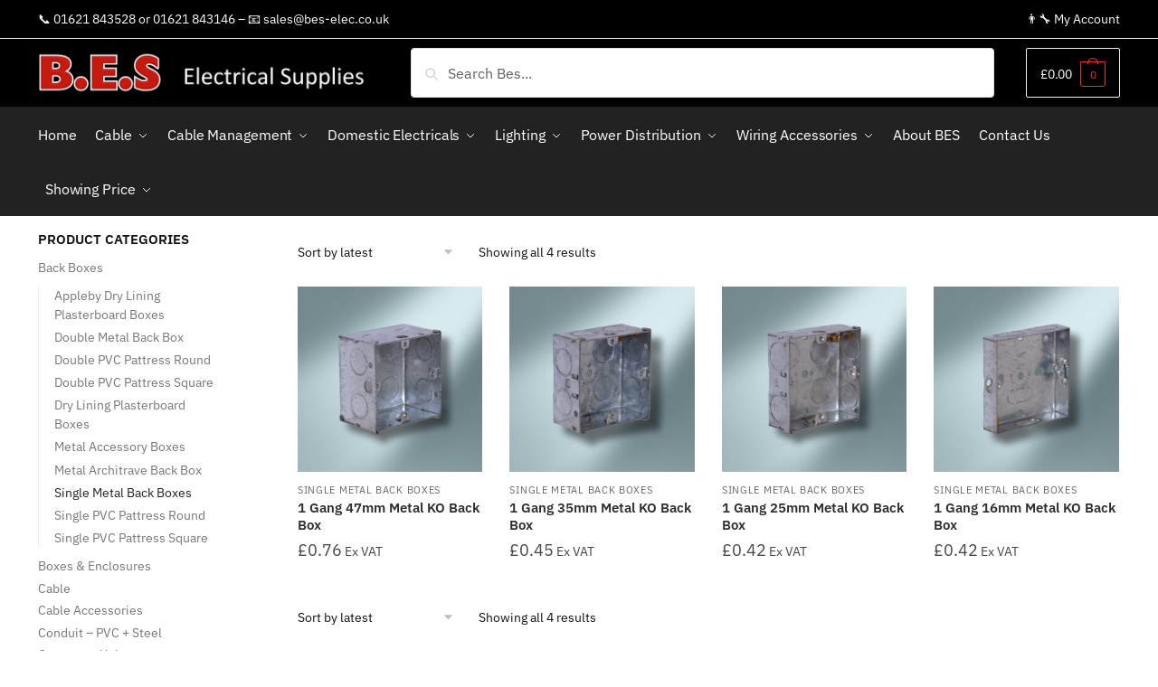

--- FILE ---
content_type: text/html; charset=UTF-8
request_url: https://blackwaterelectricalsupplies.co.uk/en/back-boxes/single-metal-back-boxes/
body_size: 27259
content:
<!doctype html>
<html lang="en-US" prefix="og: https://ogp.me/ns#">
<head><meta charset="UTF-8"><script>if(navigator.userAgent.match(/MSIE|Internet Explorer/i)||navigator.userAgent.match(/Trident\/7\..*?rv:11/i)){var href=document.location.href;if(!href.match(/[?&]nowprocket/)){if(href.indexOf("?")==-1){if(href.indexOf("#")==-1){document.location.href=href+"?nowprocket=1"}else{document.location.href=href.replace("#","?nowprocket=1#")}}else{if(href.indexOf("#")==-1){document.location.href=href+"&nowprocket=1"}else{document.location.href=href.replace("#","&nowprocket=1#")}}}}</script><script>class RocketLazyLoadScripts{constructor(){this.v="1.2.3",this.triggerEvents=["keydown","mousedown","mousemove","touchmove","touchstart","touchend","wheel"],this.userEventHandler=this._triggerListener.bind(this),this.touchStartHandler=this._onTouchStart.bind(this),this.touchMoveHandler=this._onTouchMove.bind(this),this.touchEndHandler=this._onTouchEnd.bind(this),this.clickHandler=this._onClick.bind(this),this.interceptedClicks=[],window.addEventListener("pageshow",t=>{this.persisted=t.persisted}),window.addEventListener("DOMContentLoaded",()=>{this._preconnect3rdParties()}),this.delayedScripts={normal:[],async:[],defer:[]},this.trash=[],this.allJQueries=[]}_addUserInteractionListener(t){if(document.hidden){t._triggerListener();return}this.triggerEvents.forEach(e=>window.addEventListener(e,t.userEventHandler,{passive:!0})),window.addEventListener("touchstart",t.touchStartHandler,{passive:!0}),window.addEventListener("mousedown",t.touchStartHandler),document.addEventListener("visibilitychange",t.userEventHandler)}_removeUserInteractionListener(){this.triggerEvents.forEach(t=>window.removeEventListener(t,this.userEventHandler,{passive:!0})),document.removeEventListener("visibilitychange",this.userEventHandler)}_onTouchStart(t){"HTML"!==t.target.tagName&&(window.addEventListener("touchend",this.touchEndHandler),window.addEventListener("mouseup",this.touchEndHandler),window.addEventListener("touchmove",this.touchMoveHandler,{passive:!0}),window.addEventListener("mousemove",this.touchMoveHandler),t.target.addEventListener("click",this.clickHandler),this._renameDOMAttribute(t.target,"onclick","rocket-onclick"),this._pendingClickStarted())}_onTouchMove(t){window.removeEventListener("touchend",this.touchEndHandler),window.removeEventListener("mouseup",this.touchEndHandler),window.removeEventListener("touchmove",this.touchMoveHandler,{passive:!0}),window.removeEventListener("mousemove",this.touchMoveHandler),t.target.removeEventListener("click",this.clickHandler),this._renameDOMAttribute(t.target,"rocket-onclick","onclick"),this._pendingClickFinished()}_onTouchEnd(t){window.removeEventListener("touchend",this.touchEndHandler),window.removeEventListener("mouseup",this.touchEndHandler),window.removeEventListener("touchmove",this.touchMoveHandler,{passive:!0}),window.removeEventListener("mousemove",this.touchMoveHandler)}_onClick(t){t.target.removeEventListener("click",this.clickHandler),this._renameDOMAttribute(t.target,"rocket-onclick","onclick"),this.interceptedClicks.push(t),t.preventDefault(),t.stopPropagation(),t.stopImmediatePropagation(),this._pendingClickFinished()}_replayClicks(){window.removeEventListener("touchstart",this.touchStartHandler,{passive:!0}),window.removeEventListener("mousedown",this.touchStartHandler),this.interceptedClicks.forEach(t=>{t.target.dispatchEvent(new MouseEvent("click",{view:t.view,bubbles:!0,cancelable:!0}))})}_waitForPendingClicks(){return new Promise(t=>{this._isClickPending?this._pendingClickFinished=t:t()})}_pendingClickStarted(){this._isClickPending=!0}_pendingClickFinished(){this._isClickPending=!1}_renameDOMAttribute(t,e,r){t.hasAttribute&&t.hasAttribute(e)&&(event.target.setAttribute(r,event.target.getAttribute(e)),event.target.removeAttribute(e))}_triggerListener(){this._removeUserInteractionListener(this),"loading"===document.readyState?document.addEventListener("DOMContentLoaded",this._loadEverythingNow.bind(this)):this._loadEverythingNow()}_preconnect3rdParties(){let t=[];document.querySelectorAll("script[type=rocketlazyloadscript]").forEach(e=>{if(e.hasAttribute("src")){let r=new URL(e.src).origin;r!==location.origin&&t.push({src:r,crossOrigin:e.crossOrigin||"module"===e.getAttribute("data-rocket-type")})}}),t=[...new Map(t.map(t=>[JSON.stringify(t),t])).values()],this._batchInjectResourceHints(t,"preconnect")}async _loadEverythingNow(){this.lastBreath=Date.now(),this._delayEventListeners(this),this._delayJQueryReady(this),this._handleDocumentWrite(),this._registerAllDelayedScripts(),this._preloadAllScripts(),await this._loadScriptsFromList(this.delayedScripts.normal),await this._loadScriptsFromList(this.delayedScripts.defer),await this._loadScriptsFromList(this.delayedScripts.async);try{await this._triggerDOMContentLoaded(),await this._triggerWindowLoad()}catch(t){console.error(t)}window.dispatchEvent(new Event("rocket-allScriptsLoaded")),this._waitForPendingClicks().then(()=>{this._replayClicks()}),this._emptyTrash()}_registerAllDelayedScripts(){document.querySelectorAll("script[type=rocketlazyloadscript]").forEach(t=>{t.hasAttribute("data-rocket-src")?t.hasAttribute("async")&&!1!==t.async?this.delayedScripts.async.push(t):t.hasAttribute("defer")&&!1!==t.defer||"module"===t.getAttribute("data-rocket-type")?this.delayedScripts.defer.push(t):this.delayedScripts.normal.push(t):this.delayedScripts.normal.push(t)})}async _transformScript(t){return new Promise((await this._littleBreath(),navigator.userAgent.indexOf("Firefox/")>0||""===navigator.vendor)?e=>{let r=document.createElement("script");[...t.attributes].forEach(t=>{let e=t.nodeName;"type"!==e&&("data-rocket-type"===e&&(e="type"),"data-rocket-src"===e&&(e="src"),r.setAttribute(e,t.nodeValue))}),t.text&&(r.text=t.text),r.hasAttribute("src")?(r.addEventListener("load",e),r.addEventListener("error",e)):(r.text=t.text,e());try{t.parentNode.replaceChild(r,t)}catch(i){e()}}:async e=>{function r(){t.setAttribute("data-rocket-status","failed"),e()}try{let i=t.getAttribute("data-rocket-type"),n=t.getAttribute("data-rocket-src");t.text,i?(t.type=i,t.removeAttribute("data-rocket-type")):t.removeAttribute("type"),t.addEventListener("load",function r(){t.setAttribute("data-rocket-status","executed"),e()}),t.addEventListener("error",r),n?(t.removeAttribute("data-rocket-src"),t.src=n):t.src="data:text/javascript;base64,"+window.btoa(unescape(encodeURIComponent(t.text)))}catch(s){r()}})}async _loadScriptsFromList(t){let e=t.shift();return e&&e.isConnected?(await this._transformScript(e),this._loadScriptsFromList(t)):Promise.resolve()}_preloadAllScripts(){this._batchInjectResourceHints([...this.delayedScripts.normal,...this.delayedScripts.defer,...this.delayedScripts.async],"preload")}_batchInjectResourceHints(t,e){var r=document.createDocumentFragment();t.forEach(t=>{let i=t.getAttribute&&t.getAttribute("data-rocket-src")||t.src;if(i){let n=document.createElement("link");n.href=i,n.rel=e,"preconnect"!==e&&(n.as="script"),t.getAttribute&&"module"===t.getAttribute("data-rocket-type")&&(n.crossOrigin=!0),t.crossOrigin&&(n.crossOrigin=t.crossOrigin),t.integrity&&(n.integrity=t.integrity),r.appendChild(n),this.trash.push(n)}}),document.head.appendChild(r)}_delayEventListeners(t){let e={};function r(t,r){!function t(r){!e[r]&&(e[r]={originalFunctions:{add:r.addEventListener,remove:r.removeEventListener},eventsToRewrite:[]},r.addEventListener=function(){arguments[0]=i(arguments[0]),e[r].originalFunctions.add.apply(r,arguments)},r.removeEventListener=function(){arguments[0]=i(arguments[0]),e[r].originalFunctions.remove.apply(r,arguments)});function i(t){return e[r].eventsToRewrite.indexOf(t)>=0?"rocket-"+t:t}}(t),e[t].eventsToRewrite.push(r)}function i(t,e){let r=t[e];Object.defineProperty(t,e,{get:()=>r||function(){},set(i){t["rocket"+e]=r=i}})}r(document,"DOMContentLoaded"),r(window,"DOMContentLoaded"),r(window,"load"),r(window,"pageshow"),r(document,"readystatechange"),i(document,"onreadystatechange"),i(window,"onload"),i(window,"onpageshow")}_delayJQueryReady(t){let e;function r(r){if(r&&r.fn&&!t.allJQueries.includes(r)){r.fn.ready=r.fn.init.prototype.ready=function(e){return t.domReadyFired?e.bind(document)(r):document.addEventListener("rocket-DOMContentLoaded",()=>e.bind(document)(r)),r([])};let i=r.fn.on;r.fn.on=r.fn.init.prototype.on=function(){if(this[0]===window){function t(t){return t.split(" ").map(t=>"load"===t||0===t.indexOf("load.")?"rocket-jquery-load":t).join(" ")}"string"==typeof arguments[0]||arguments[0]instanceof String?arguments[0]=t(arguments[0]):"object"==typeof arguments[0]&&Object.keys(arguments[0]).forEach(e=>{let r=arguments[0][e];delete arguments[0][e],arguments[0][t(e)]=r})}return i.apply(this,arguments),this},t.allJQueries.push(r)}e=r}r(window.jQuery),Object.defineProperty(window,"jQuery",{get:()=>e,set(t){r(t)}})}async _triggerDOMContentLoaded(){this.domReadyFired=!0,await this._littleBreath(),document.dispatchEvent(new Event("rocket-DOMContentLoaded")),await this._littleBreath(),window.dispatchEvent(new Event("rocket-DOMContentLoaded")),await this._littleBreath(),document.dispatchEvent(new Event("rocket-readystatechange")),await this._littleBreath(),document.rocketonreadystatechange&&document.rocketonreadystatechange()}async _triggerWindowLoad(){await this._littleBreath(),window.dispatchEvent(new Event("rocket-load")),await this._littleBreath(),window.rocketonload&&window.rocketonload(),await this._littleBreath(),this.allJQueries.forEach(t=>t(window).trigger("rocket-jquery-load")),await this._littleBreath();let t=new Event("rocket-pageshow");t.persisted=this.persisted,window.dispatchEvent(t),await this._littleBreath(),window.rocketonpageshow&&window.rocketonpageshow({persisted:this.persisted})}_handleDocumentWrite(){let t=new Map;document.write=document.writeln=function(e){let r=document.currentScript;r||console.error("WPRocket unable to document.write this: "+e);let i=document.createRange(),n=r.parentElement,s=t.get(r);void 0===s&&(s=r.nextSibling,t.set(r,s));let a=document.createDocumentFragment();i.setStart(a,0),a.appendChild(i.createContextualFragment(e)),n.insertBefore(a,s)}}async _littleBreath(){Date.now()-this.lastBreath>45&&(await this._requestAnimFrame(),this.lastBreath=Date.now())}async _requestAnimFrame(){return document.hidden?new Promise(t=>setTimeout(t)):new Promise(t=>requestAnimationFrame(t))}_emptyTrash(){this.trash.forEach(t=>t.remove())}static run(){let t=new RocketLazyLoadScripts;t._addUserInteractionListener(t)}}RocketLazyLoadScripts.run();</script>

<meta name="viewport" content="height=device-height, width=device-width, initial-scale=1">
<link rel="profile" href="https://gmpg.org/xfn/11">
<link rel="pingback" href="https://blackwaterelectricalsupplies.co.uk/xmlrpc.php">


<!-- Search Engine Optimization by Rank Math - https://rankmath.com/ -->
<title>Single Metal Back Boxes Archives - Blackwater Electrical Supplies - Phone 01621 843528</title>
<meta name="description" content="We&#039;re Electrical Suppliers &amp; Wholesale Specialists Located In Heybridge Near Maldon, Essex. HUGE Range, Open To Trade &amp; Public From 7am - Call 01621 843528"/>
<meta name="robots" content="index, follow, max-snippet:-1, max-video-preview:-1, max-image-preview:large"/>
<link rel="canonical" href="https://blackwaterelectricalsupplies.co.uk/en/back-boxes/single-metal-back-boxes/" />
<meta property="og:locale" content="en_US" />
<meta property="og:type" content="article" />
<meta property="og:title" content="Single Metal Back Boxes Archives - Blackwater Electrical Supplies - Phone 01621 843528" />
<meta property="og:description" content="We&#039;re Electrical Suppliers &amp; Wholesale Specialists Located In Heybridge Near Maldon, Essex. HUGE Range, Open To Trade &amp; Public From 7am - Call 01621 843528" />
<meta property="og:url" content="https://blackwaterelectricalsupplies.co.uk/en/back-boxes/single-metal-back-boxes/" />
<meta property="og:site_name" content="Blackwater Electrical Supplies" />
<meta name="twitter:card" content="summary_large_image" />
<meta name="twitter:title" content="Single Metal Back Boxes Archives - Blackwater Electrical Supplies - Phone 01621 843528" />
<meta name="twitter:description" content="We&#039;re Electrical Suppliers &amp; Wholesale Specialists Located In Heybridge Near Maldon, Essex. HUGE Range, Open To Trade &amp; Public From 7am - Call 01621 843528" />
<meta name="twitter:label1" content="Products" />
<meta name="twitter:data1" content="4" />
<script type="application/ld+json" class="rank-math-schema">{"@context":"https://schema.org","@graph":[{"@type":"Organization","@id":"https://blackwaterelectricalsupplies.co.uk/#organization","name":"Blackwater Electrical Supplies"},{"@type":"WebSite","@id":"https://blackwaterelectricalsupplies.co.uk/#website","url":"https://blackwaterelectricalsupplies.co.uk","name":"Blackwater Electrical Supplies","alternateName":"BES","publisher":{"@id":"https://blackwaterelectricalsupplies.co.uk/#organization"},"inLanguage":"en-US"},{"@type":"BreadcrumbList","@id":"https://blackwaterelectricalsupplies.co.uk/en/back-boxes/single-metal-back-boxes/#breadcrumb","itemListElement":[{"@type":"ListItem","position":"1","item":{"@id":"https://blackwaterelectricalsupplies.co.uk","name":"Home"}},{"@type":"ListItem","position":"2","item":{"@id":"https://blackwaterelectricalsupplies.co.uk/shop/","name":"Shop"}},{"@type":"ListItem","position":"3","item":{"@id":"https://blackwaterelectricalsupplies.co.uk/en/back-boxes/single-metal-back-boxes/","name":"Single Metal Back Boxes"}}]},{"@type":"CollectionPage","@id":"https://blackwaterelectricalsupplies.co.uk/en/back-boxes/single-metal-back-boxes/#webpage","url":"https://blackwaterelectricalsupplies.co.uk/en/back-boxes/single-metal-back-boxes/","name":"Single Metal Back Boxes Archives - Blackwater Electrical Supplies - Phone 01621 843528","isPartOf":{"@id":"https://blackwaterelectricalsupplies.co.uk/#website"},"inLanguage":"en-US","breadcrumb":{"@id":"https://blackwaterelectricalsupplies.co.uk/en/back-boxes/single-metal-back-boxes/#breadcrumb"}}]}</script>
<!-- /Rank Math WordPress SEO plugin -->

<link rel='dns-prefetch' href='//www.googletagmanager.com' />

<link rel="alternate" type="application/rss+xml" title="Blackwater Electrical Supplies &raquo; Feed" href="https://blackwaterelectricalsupplies.co.uk/feed/" />
<link rel="alternate" type="application/rss+xml" title="Blackwater Electrical Supplies &raquo; Comments Feed" href="https://blackwaterelectricalsupplies.co.uk/comments/feed/" />
<link rel="alternate" type="application/rss+xml" title="Blackwater Electrical Supplies &raquo; Single Metal Back Boxes Category Feed" href="https://blackwaterelectricalsupplies.co.uk/en/back-boxes/single-metal-back-boxes/feed/" />
<style id='wp-img-auto-sizes-contain-inline-css' type='text/css'>
img:is([sizes=auto i],[sizes^="auto," i]){contain-intrinsic-size:3000px 1500px}
/*# sourceURL=wp-img-auto-sizes-contain-inline-css */
</style>
<style id='wp-emoji-styles-inline-css' type='text/css'>

	img.wp-smiley, img.emoji {
		display: inline !important;
		border: none !important;
		box-shadow: none !important;
		height: 1em !important;
		width: 1em !important;
		margin: 0 0.07em !important;
		vertical-align: -0.1em !important;
		background: none !important;
		padding: 0 !important;
	}
/*# sourceURL=wp-emoji-styles-inline-css */
</style>
<style id='wp-block-library-inline-css' type='text/css'>
:root{--wp-block-synced-color:#7a00df;--wp-block-synced-color--rgb:122,0,223;--wp-bound-block-color:var(--wp-block-synced-color);--wp-editor-canvas-background:#ddd;--wp-admin-theme-color:#007cba;--wp-admin-theme-color--rgb:0,124,186;--wp-admin-theme-color-darker-10:#006ba1;--wp-admin-theme-color-darker-10--rgb:0,107,160.5;--wp-admin-theme-color-darker-20:#005a87;--wp-admin-theme-color-darker-20--rgb:0,90,135;--wp-admin-border-width-focus:2px}@media (min-resolution:192dpi){:root{--wp-admin-border-width-focus:1.5px}}.wp-element-button{cursor:pointer}:root .has-very-light-gray-background-color{background-color:#eee}:root .has-very-dark-gray-background-color{background-color:#313131}:root .has-very-light-gray-color{color:#eee}:root .has-very-dark-gray-color{color:#313131}:root .has-vivid-green-cyan-to-vivid-cyan-blue-gradient-background{background:linear-gradient(135deg,#00d084,#0693e3)}:root .has-purple-crush-gradient-background{background:linear-gradient(135deg,#34e2e4,#4721fb 50%,#ab1dfe)}:root .has-hazy-dawn-gradient-background{background:linear-gradient(135deg,#faaca8,#dad0ec)}:root .has-subdued-olive-gradient-background{background:linear-gradient(135deg,#fafae1,#67a671)}:root .has-atomic-cream-gradient-background{background:linear-gradient(135deg,#fdd79a,#004a59)}:root .has-nightshade-gradient-background{background:linear-gradient(135deg,#330968,#31cdcf)}:root .has-midnight-gradient-background{background:linear-gradient(135deg,#020381,#2874fc)}:root{--wp--preset--font-size--normal:16px;--wp--preset--font-size--huge:42px}.has-regular-font-size{font-size:1em}.has-larger-font-size{font-size:2.625em}.has-normal-font-size{font-size:var(--wp--preset--font-size--normal)}.has-huge-font-size{font-size:var(--wp--preset--font-size--huge)}.has-text-align-center{text-align:center}.has-text-align-left{text-align:left}.has-text-align-right{text-align:right}.has-fit-text{white-space:nowrap!important}#end-resizable-editor-section{display:none}.aligncenter{clear:both}.items-justified-left{justify-content:flex-start}.items-justified-center{justify-content:center}.items-justified-right{justify-content:flex-end}.items-justified-space-between{justify-content:space-between}.screen-reader-text{border:0;clip-path:inset(50%);height:1px;margin:-1px;overflow:hidden;padding:0;position:absolute;width:1px;word-wrap:normal!important}.screen-reader-text:focus{background-color:#ddd;clip-path:none;color:#444;display:block;font-size:1em;height:auto;left:5px;line-height:normal;padding:15px 23px 14px;text-decoration:none;top:5px;width:auto;z-index:100000}html :where(.has-border-color){border-style:solid}html :where([style*=border-top-color]){border-top-style:solid}html :where([style*=border-right-color]){border-right-style:solid}html :where([style*=border-bottom-color]){border-bottom-style:solid}html :where([style*=border-left-color]){border-left-style:solid}html :where([style*=border-width]){border-style:solid}html :where([style*=border-top-width]){border-top-style:solid}html :where([style*=border-right-width]){border-right-style:solid}html :where([style*=border-bottom-width]){border-bottom-style:solid}html :where([style*=border-left-width]){border-left-style:solid}html :where(img[class*=wp-image-]){height:auto;max-width:100%}:where(figure){margin:0 0 1em}html :where(.is-position-sticky){--wp-admin--admin-bar--position-offset:var(--wp-admin--admin-bar--height,0px)}@media screen and (max-width:600px){html :where(.is-position-sticky){--wp-admin--admin-bar--position-offset:0px}}

/*# sourceURL=wp-block-library-inline-css */
</style><link rel='stylesheet' id='wc-blocks-style-css' href='https://blackwaterelectricalsupplies.co.uk/wp-content/plugins/woocommerce/assets/client/blocks/wc-blocks.css?ver=wc-10.4.3' type='text/css' media='all' />
<style id='global-styles-inline-css' type='text/css'>
:root{--wp--preset--aspect-ratio--square: 1;--wp--preset--aspect-ratio--4-3: 4/3;--wp--preset--aspect-ratio--3-4: 3/4;--wp--preset--aspect-ratio--3-2: 3/2;--wp--preset--aspect-ratio--2-3: 2/3;--wp--preset--aspect-ratio--16-9: 16/9;--wp--preset--aspect-ratio--9-16: 9/16;--wp--preset--color--black: #000000;--wp--preset--color--cyan-bluish-gray: #abb8c3;--wp--preset--color--white: #ffffff;--wp--preset--color--pale-pink: #f78da7;--wp--preset--color--vivid-red: #cf2e2e;--wp--preset--color--luminous-vivid-orange: #ff6900;--wp--preset--color--luminous-vivid-amber: #fcb900;--wp--preset--color--light-green-cyan: #7bdcb5;--wp--preset--color--vivid-green-cyan: #00d084;--wp--preset--color--pale-cyan-blue: #8ed1fc;--wp--preset--color--vivid-cyan-blue: #0693e3;--wp--preset--color--vivid-purple: #9b51e0;--wp--preset--gradient--vivid-cyan-blue-to-vivid-purple: linear-gradient(135deg,rgb(6,147,227) 0%,rgb(155,81,224) 100%);--wp--preset--gradient--light-green-cyan-to-vivid-green-cyan: linear-gradient(135deg,rgb(122,220,180) 0%,rgb(0,208,130) 100%);--wp--preset--gradient--luminous-vivid-amber-to-luminous-vivid-orange: linear-gradient(135deg,rgb(252,185,0) 0%,rgb(255,105,0) 100%);--wp--preset--gradient--luminous-vivid-orange-to-vivid-red: linear-gradient(135deg,rgb(255,105,0) 0%,rgb(207,46,46) 100%);--wp--preset--gradient--very-light-gray-to-cyan-bluish-gray: linear-gradient(135deg,rgb(238,238,238) 0%,rgb(169,184,195) 100%);--wp--preset--gradient--cool-to-warm-spectrum: linear-gradient(135deg,rgb(74,234,220) 0%,rgb(151,120,209) 20%,rgb(207,42,186) 40%,rgb(238,44,130) 60%,rgb(251,105,98) 80%,rgb(254,248,76) 100%);--wp--preset--gradient--blush-light-purple: linear-gradient(135deg,rgb(255,206,236) 0%,rgb(152,150,240) 100%);--wp--preset--gradient--blush-bordeaux: linear-gradient(135deg,rgb(254,205,165) 0%,rgb(254,45,45) 50%,rgb(107,0,62) 100%);--wp--preset--gradient--luminous-dusk: linear-gradient(135deg,rgb(255,203,112) 0%,rgb(199,81,192) 50%,rgb(65,88,208) 100%);--wp--preset--gradient--pale-ocean: linear-gradient(135deg,rgb(255,245,203) 0%,rgb(182,227,212) 50%,rgb(51,167,181) 100%);--wp--preset--gradient--electric-grass: linear-gradient(135deg,rgb(202,248,128) 0%,rgb(113,206,126) 100%);--wp--preset--gradient--midnight: linear-gradient(135deg,rgb(2,3,129) 0%,rgb(40,116,252) 100%);--wp--preset--font-size--small: 13px;--wp--preset--font-size--medium: 20px;--wp--preset--font-size--large: 36px;--wp--preset--font-size--x-large: 42px;--wp--preset--spacing--20: 0.44rem;--wp--preset--spacing--30: 0.67rem;--wp--preset--spacing--40: 1rem;--wp--preset--spacing--50: 1.5rem;--wp--preset--spacing--60: 2.25rem;--wp--preset--spacing--70: 3.38rem;--wp--preset--spacing--80: 5.06rem;--wp--preset--shadow--natural: 6px 6px 9px rgba(0, 0, 0, 0.2);--wp--preset--shadow--deep: 12px 12px 50px rgba(0, 0, 0, 0.4);--wp--preset--shadow--sharp: 6px 6px 0px rgba(0, 0, 0, 0.2);--wp--preset--shadow--outlined: 6px 6px 0px -3px rgb(255, 255, 255), 6px 6px rgb(0, 0, 0);--wp--preset--shadow--crisp: 6px 6px 0px rgb(0, 0, 0);}:where(.is-layout-flex){gap: 0.5em;}:where(.is-layout-grid){gap: 0.5em;}body .is-layout-flex{display: flex;}.is-layout-flex{flex-wrap: wrap;align-items: center;}.is-layout-flex > :is(*, div){margin: 0;}body .is-layout-grid{display: grid;}.is-layout-grid > :is(*, div){margin: 0;}:where(.wp-block-columns.is-layout-flex){gap: 2em;}:where(.wp-block-columns.is-layout-grid){gap: 2em;}:where(.wp-block-post-template.is-layout-flex){gap: 1.25em;}:where(.wp-block-post-template.is-layout-grid){gap: 1.25em;}.has-black-color{color: var(--wp--preset--color--black) !important;}.has-cyan-bluish-gray-color{color: var(--wp--preset--color--cyan-bluish-gray) !important;}.has-white-color{color: var(--wp--preset--color--white) !important;}.has-pale-pink-color{color: var(--wp--preset--color--pale-pink) !important;}.has-vivid-red-color{color: var(--wp--preset--color--vivid-red) !important;}.has-luminous-vivid-orange-color{color: var(--wp--preset--color--luminous-vivid-orange) !important;}.has-luminous-vivid-amber-color{color: var(--wp--preset--color--luminous-vivid-amber) !important;}.has-light-green-cyan-color{color: var(--wp--preset--color--light-green-cyan) !important;}.has-vivid-green-cyan-color{color: var(--wp--preset--color--vivid-green-cyan) !important;}.has-pale-cyan-blue-color{color: var(--wp--preset--color--pale-cyan-blue) !important;}.has-vivid-cyan-blue-color{color: var(--wp--preset--color--vivid-cyan-blue) !important;}.has-vivid-purple-color{color: var(--wp--preset--color--vivid-purple) !important;}.has-black-background-color{background-color: var(--wp--preset--color--black) !important;}.has-cyan-bluish-gray-background-color{background-color: var(--wp--preset--color--cyan-bluish-gray) !important;}.has-white-background-color{background-color: var(--wp--preset--color--white) !important;}.has-pale-pink-background-color{background-color: var(--wp--preset--color--pale-pink) !important;}.has-vivid-red-background-color{background-color: var(--wp--preset--color--vivid-red) !important;}.has-luminous-vivid-orange-background-color{background-color: var(--wp--preset--color--luminous-vivid-orange) !important;}.has-luminous-vivid-amber-background-color{background-color: var(--wp--preset--color--luminous-vivid-amber) !important;}.has-light-green-cyan-background-color{background-color: var(--wp--preset--color--light-green-cyan) !important;}.has-vivid-green-cyan-background-color{background-color: var(--wp--preset--color--vivid-green-cyan) !important;}.has-pale-cyan-blue-background-color{background-color: var(--wp--preset--color--pale-cyan-blue) !important;}.has-vivid-cyan-blue-background-color{background-color: var(--wp--preset--color--vivid-cyan-blue) !important;}.has-vivid-purple-background-color{background-color: var(--wp--preset--color--vivid-purple) !important;}.has-black-border-color{border-color: var(--wp--preset--color--black) !important;}.has-cyan-bluish-gray-border-color{border-color: var(--wp--preset--color--cyan-bluish-gray) !important;}.has-white-border-color{border-color: var(--wp--preset--color--white) !important;}.has-pale-pink-border-color{border-color: var(--wp--preset--color--pale-pink) !important;}.has-vivid-red-border-color{border-color: var(--wp--preset--color--vivid-red) !important;}.has-luminous-vivid-orange-border-color{border-color: var(--wp--preset--color--luminous-vivid-orange) !important;}.has-luminous-vivid-amber-border-color{border-color: var(--wp--preset--color--luminous-vivid-amber) !important;}.has-light-green-cyan-border-color{border-color: var(--wp--preset--color--light-green-cyan) !important;}.has-vivid-green-cyan-border-color{border-color: var(--wp--preset--color--vivid-green-cyan) !important;}.has-pale-cyan-blue-border-color{border-color: var(--wp--preset--color--pale-cyan-blue) !important;}.has-vivid-cyan-blue-border-color{border-color: var(--wp--preset--color--vivid-cyan-blue) !important;}.has-vivid-purple-border-color{border-color: var(--wp--preset--color--vivid-purple) !important;}.has-vivid-cyan-blue-to-vivid-purple-gradient-background{background: var(--wp--preset--gradient--vivid-cyan-blue-to-vivid-purple) !important;}.has-light-green-cyan-to-vivid-green-cyan-gradient-background{background: var(--wp--preset--gradient--light-green-cyan-to-vivid-green-cyan) !important;}.has-luminous-vivid-amber-to-luminous-vivid-orange-gradient-background{background: var(--wp--preset--gradient--luminous-vivid-amber-to-luminous-vivid-orange) !important;}.has-luminous-vivid-orange-to-vivid-red-gradient-background{background: var(--wp--preset--gradient--luminous-vivid-orange-to-vivid-red) !important;}.has-very-light-gray-to-cyan-bluish-gray-gradient-background{background: var(--wp--preset--gradient--very-light-gray-to-cyan-bluish-gray) !important;}.has-cool-to-warm-spectrum-gradient-background{background: var(--wp--preset--gradient--cool-to-warm-spectrum) !important;}.has-blush-light-purple-gradient-background{background: var(--wp--preset--gradient--blush-light-purple) !important;}.has-blush-bordeaux-gradient-background{background: var(--wp--preset--gradient--blush-bordeaux) !important;}.has-luminous-dusk-gradient-background{background: var(--wp--preset--gradient--luminous-dusk) !important;}.has-pale-ocean-gradient-background{background: var(--wp--preset--gradient--pale-ocean) !important;}.has-electric-grass-gradient-background{background: var(--wp--preset--gradient--electric-grass) !important;}.has-midnight-gradient-background{background: var(--wp--preset--gradient--midnight) !important;}.has-small-font-size{font-size: var(--wp--preset--font-size--small) !important;}.has-medium-font-size{font-size: var(--wp--preset--font-size--medium) !important;}.has-large-font-size{font-size: var(--wp--preset--font-size--large) !important;}.has-x-large-font-size{font-size: var(--wp--preset--font-size--x-large) !important;}
/*# sourceURL=global-styles-inline-css */
</style>

<style id='classic-theme-styles-inline-css' type='text/css'>
/*! This file is auto-generated */
.wp-block-button__link{color:#fff;background-color:#32373c;border-radius:9999px;box-shadow:none;text-decoration:none;padding:calc(.667em + 2px) calc(1.333em + 2px);font-size:1.125em}.wp-block-file__button{background:#32373c;color:#fff;text-decoration:none}
/*# sourceURL=/wp-includes/css/classic-themes.min.css */
</style>
<link rel='stylesheet' id='nta-css-popup-css' href='https://blackwaterelectricalsupplies.co.uk/wp-content/plugins/whatsapp-for-wordpress/assets/dist/css/style.css?ver=6.9' type='text/css' media='all' />
<link rel='stylesheet' id='commercekit-wishlist-css-css' href='https://blackwaterelectricalsupplies.co.uk/wp-content/plugins/commercegurus-commercekit/assets/css/wishlist.css?ver=2.0.2' type='text/css' media='all' />
<link rel='stylesheet' id='commercekit-ajax-search-css-css' href='https://blackwaterelectricalsupplies.co.uk/wp-content/plugins/commercegurus-commercekit/assets/css/ajax-search.css?ver=2.0.2' type='text/css' media='all' />
<link rel='stylesheet' id='collapscore-css-css' href='https://blackwaterelectricalsupplies.co.uk/wp-content/plugins/jquery-collapse-o-matic/css/core_style.css?ver=1.0' type='text/css' media='all' />
<link rel='stylesheet' id='collapseomatic-css-css' href='https://blackwaterelectricalsupplies.co.uk/wp-content/plugins/jquery-collapse-o-matic/css/light_style.css?ver=1.6' type='text/css' media='all' />
<style id='woocommerce-inline-inline-css' type='text/css'>
.woocommerce form .form-row .required { visibility: visible; }
/*# sourceURL=woocommerce-inline-inline-css */
</style>
<link rel='stylesheet' id='wt-woocommerce-related-products-css' href='https://blackwaterelectricalsupplies.co.uk/wp-content/plugins/wt-woocommerce-related-products/public/css/custom-related-products-public.css?ver=1.7.6' type='text/css' media='all' />
<link rel='stylesheet' id='shoptimizer-main-min-css' href='https://blackwaterelectricalsupplies.co.uk/wp-content/themes/shoptimizer/assets/css/main/main.min.css?ver=2.5.3' type='text/css' media='all' />
<link rel='stylesheet' id='shoptimizer-blog-min-css' href='https://blackwaterelectricalsupplies.co.uk/wp-content/themes/shoptimizer/assets/css/main/blog.min.css?ver=2.5.3' type='text/css' media='all' />
<link rel='stylesheet' id='shoptimizer-style-css' href='https://blackwaterelectricalsupplies.co.uk/wp-content/themes/shoptimizer-child/style.css?ver=2.5.3.1652710237' type='text/css' media='all' />
<link rel='stylesheet' id='shoptimizer-woocommerce-min-css' href='https://blackwaterelectricalsupplies.co.uk/wp-content/themes/shoptimizer/assets/css/main/woocommerce.min.css?ver=2.5.3' type='text/css' media='all' />
<link rel='stylesheet' id='shoptimizer-child-style-css' href='https://blackwaterelectricalsupplies.co.uk/wp-content/themes/shoptimizer-child/style.css?ver=2.5.3.1652710237' type='text/css' media='all' />
<style id='rocket-lazyload-inline-css' type='text/css'>
.rll-youtube-player{position:relative;padding-bottom:56.23%;height:0;overflow:hidden;max-width:100%;}.rll-youtube-player:focus-within{outline: 2px solid currentColor;outline-offset: 5px;}.rll-youtube-player iframe{position:absolute;top:0;left:0;width:100%;height:100%;z-index:100;background:0 0}.rll-youtube-player img{bottom:0;display:block;left:0;margin:auto;max-width:100%;width:100%;position:absolute;right:0;top:0;border:none;height:auto;-webkit-transition:.4s all;-moz-transition:.4s all;transition:.4s all}.rll-youtube-player img:hover{-webkit-filter:brightness(75%)}.rll-youtube-player .play{height:100%;width:100%;left:0;top:0;position:absolute;background:url(https://blackwaterelectricalsupplies.co.uk/wp-content/plugins/wp-rocket/assets/img/youtube.png) no-repeat center;background-color: transparent !important;cursor:pointer;border:none;}
/*# sourceURL=rocket-lazyload-inline-css */
</style>
<script type="rocketlazyloadscript" data-rocket-type="text/javascript" data-rocket-src="https://blackwaterelectricalsupplies.co.uk/wp-includes/js/jquery/jquery.min.js?ver=3.7.1" id="jquery-core-js"></script>
<script type="rocketlazyloadscript" data-rocket-type="text/javascript" data-rocket-src="https://blackwaterelectricalsupplies.co.uk/wp-includes/js/jquery/jquery-migrate.min.js?ver=3.4.1" id="jquery-migrate-js"></script>
<script type="rocketlazyloadscript" data-rocket-type="text/javascript" data-rocket-src="https://blackwaterelectricalsupplies.co.uk/wp-content/plugins/woocommerce/assets/js/jquery-blockui/jquery.blockUI.min.js?ver=2.7.0-wc.10.4.3" id="wc-jquery-blockui-js" defer="defer" data-wp-strategy="defer"></script>
<script type="rocketlazyloadscript" data-rocket-type="text/javascript" data-rocket-src="https://blackwaterelectricalsupplies.co.uk/wp-content/plugins/woocommerce/assets/js/js-cookie/js.cookie.min.js?ver=2.1.4-wc.10.4.3" id="wc-js-cookie-js" defer="defer" data-wp-strategy="defer"></script>
<script type="text/javascript" id="woocommerce-js-extra">
/* <![CDATA[ */
var woocommerce_params = {"ajax_url":"/wp-admin/admin-ajax.php","wc_ajax_url":"/?wc-ajax=%%endpoint%%","i18n_password_show":"Show password","i18n_password_hide":"Hide password"};
//# sourceURL=woocommerce-js-extra
/* ]]> */
</script>
<script type="rocketlazyloadscript" data-rocket-type="text/javascript" data-rocket-src="https://blackwaterelectricalsupplies.co.uk/wp-content/plugins/woocommerce/assets/js/frontend/woocommerce.min.js?ver=10.4.3" id="woocommerce-js" defer="defer" data-wp-strategy="defer"></script>
<script type="rocketlazyloadscript" data-rocket-type="text/javascript" data-rocket-src="https://blackwaterelectricalsupplies.co.uk/wp-content/plugins/wt-woocommerce-related-products/public/js/custom-related-products-public.js?ver=1.7.6" id="wt-woocommerce-related-products-js" defer></script>

<!-- Google tag (gtag.js) snippet added by Site Kit -->
<!-- Google Analytics snippet added by Site Kit -->
<script type="rocketlazyloadscript" data-rocket-type="text/javascript" data-rocket-src="https://www.googletagmanager.com/gtag/js?id=G-V7TE011ES6" id="google_gtagjs-js" async></script>
<script type="rocketlazyloadscript" data-rocket-type="text/javascript" id="google_gtagjs-js-after">
/* <![CDATA[ */
window.dataLayer = window.dataLayer || [];function gtag(){dataLayer.push(arguments);}
gtag("set","linker",{"domains":["blackwaterelectricalsupplies.co.uk"]});
gtag("js", new Date());
gtag("set", "developer_id.dZTNiMT", true);
gtag("config", "G-V7TE011ES6");
//# sourceURL=google_gtagjs-js-after
/* ]]> */
</script>
<link rel="https://api.w.org/" href="https://blackwaterelectricalsupplies.co.uk/wp-json/" /><link rel="alternate" title="JSON" type="application/json" href="https://blackwaterelectricalsupplies.co.uk/wp-json/wp/v2/product_cat/392" /><link rel="EditURI" type="application/rsd+xml" title="RSD" href="https://blackwaterelectricalsupplies.co.uk/xmlrpc.php?rsd" />
<meta name="generator" content="WordPress 6.9" />
	<script type="rocketlazyloadscript" data-rocket-type="text/javascript"> var commercekit_ajs = {"ajax_url":"\/?commercekit-ajax","ajax_search":1,"char_count":3,"action":"commercekit_ajax_search","loader_icon":"https:\/\/blackwaterelectricalsupplies.co.uk\/wp-content\/plugins\/commercegurus-commercekit\/assets\/images\/loader2.gif","no_results_text":"No results","placeholder_text":"Search Bes...","layout":"product"}; var commercekit_pdp = {"pdp_thumbnails":4,"pdp_lightbox":1,"pdp_gallery_layout":"horizontal"}; var commercekit_as = []; </script>
	<meta name="generator" content="Site Kit by Google 1.170.0" /><!-- Google site verification - Google for WooCommerce -->
<meta name="google-site-verification" content="qlLkaoOrTeAMdva9efOS8mPHHjnVzglSzarKqkQKLrU" />

	<noscript><style>.woocommerce-product-gallery{ opacity: 1 !important; }</style></noscript>
	<meta name="generator" content="Powered by Slider Revolution 6.5.9 - responsive, Mobile-Friendly Slider Plugin for WordPress with comfortable drag and drop interface." />
<!-- Vital Signs Tracker -->
<script type="rocketlazyloadscript">
  var _paq = window._paq = window._paq || [];
  /* tracker methods like "setCustomDimension" should be called before "trackPageView" */
  _paq.push(["setCookieDomain", "*.blackwaterelectricalsupplies.co.uk"]);
  _paq.push(['trackPageView']);
  _paq.push(['enableLinkTracking']);
  (function() {
    var u="https://analytics.vitalsignstracker.com/";
    _paq.push(['setTrackerUrl', u+'js/tracker.php']);
    _paq.push(['setSiteId', '283']);
    var d=document, g=d.createElement('script'), s=d.getElementsByTagName('script')[0];
    g.async=true; g.src=u+'js/tracker.php'; s.parentNode.insertBefore(g,s);
  })();
</script>
<noscript><p><img src="https://analytics.vitalsignstracker.com/js/tracker.php?idsite=283&amp;rec=1" style="border:0;" alt="" /></p></noscript>
<!-- End Vital Signs Tracker Code --><!-- start Simple Custom CSS and JS -->
<style type="text/css">
/* Add your CSS code here.

For example:
.example {
    color: red;
}

For brushing up on your CSS knowledge, check out http://www.w3schools.com/css/css_syntax.asp

End of comment */ 

.elementor-4528 .elementor-element.elementor-element-fe6b75a {
   display:none;
}



</style>
<!-- end Simple Custom CSS and JS -->
<!-- start Simple Custom CSS and JS -->
<style type="text/css">
/* Add your CSS code here.

For example:
.example {
    color: red;
}

For brushing up on your CSS knowledge, check out http://www.w3schools.com/css/css_syntax.asp

End of comment */ 



.default.wdap_zip_form_container {
    display: none;
}



.def_btn, input[type="submit"], input[type="button"], input[type="reset"] {
    
    color: #3102c1;
    background-color: #0000;
    box-shadow: 0 0 0 0;
    

}

.woocommerce .woo-button-area .masked_coupon, .woocommerce a.woo_loop_btn, .woocommerce .button.checkout, .woocommerce input.button.alt, .woocommerce a.add_to_cart_button:not(.flat-woo-btn), .woocommerce-page a.add_to_cart_button:not(.flat-woo-btn), .woocommerce .single_add_to_cart_button, .woocommerce div.product form.cart .button, .woocommerce .checkout-button.button, .priced_block .btn_offer_block, .priced_block .button, .rh-deal-compact-btn, input.mdf_button, #buddypress input[type="submit"], #buddypress input[type="button"], #buddypress input[type="reset"], #buddypress button.submit, .wpsm-button.rehub_main_btn, .wcv-grid a.button, input.gmw-submit, #ws-plugin--s2member-profile-submit, #rtmedia_create_new_album, input[type="submit"].dokan-btn-theme, a.dokan-btn-theme, .dokan-btn-theme, #wcfm_membership_container a.wcfm_submit_button, .woocommerce button.button, .rehub-main-btn-bg, .woocommerce #payment #place_order, .wc-block-grid__product-add-to-cart.wp-block-button .wp-block-button__link {
    margin-top: 10px;
    margin-bottom: 10px;
}


.woocommerce div.product .single_add_to_cart_button, .woocommerce div.product .woo-button-area .masked_coupon {
    
    font-size: 12px;
    padding: 0px;
    width: 50%;
}

</style>
<!-- end Simple Custom CSS and JS -->
<!-- start Simple Custom CSS and JS -->
<script type="rocketlazyloadscript" data-rocket-type="text/javascript">
/* Default comment here */ 

</script>
<!-- end Simple Custom CSS and JS -->
<!-- start Simple Custom CSS and JS -->
<script type="rocketlazyloadscript" data-rocket-type="text/javascript">
/* Default comment here */ 

jQuery(function($){
  $('body').on('wcpt_cart', function(){
    setTimeout(function(){
      $('.wcpt-cart-widget ').fadeOut();
    }, 8000); // delay
  })
})</script>
<!-- end Simple Custom CSS and JS -->
<link rel="icon" href="https://blackwaterelectricalsupplies.co.uk/wp-content/uploads/2023/02/cropped-TICK-32x32.png" sizes="32x32" />
<link rel="icon" href="https://blackwaterelectricalsupplies.co.uk/wp-content/uploads/2023/02/cropped-TICK-192x192.png" sizes="192x192" />
<link rel="apple-touch-icon" href="https://blackwaterelectricalsupplies.co.uk/wp-content/uploads/2023/02/cropped-TICK-180x180.png" />
<meta name="msapplication-TileImage" content="https://blackwaterelectricalsupplies.co.uk/wp-content/uploads/2023/02/cropped-TICK-270x270.png" />
<script type="rocketlazyloadscript" data-rocket-type="text/javascript">function setREVStartSize(e){
			//window.requestAnimationFrame(function() {				 
				window.RSIW = window.RSIW===undefined ? window.innerWidth : window.RSIW;	
				window.RSIH = window.RSIH===undefined ? window.innerHeight : window.RSIH;	
				try {								
					var pw = document.getElementById(e.c).parentNode.offsetWidth,
						newh;
					pw = pw===0 || isNaN(pw) ? window.RSIW : pw;
					e.tabw = e.tabw===undefined ? 0 : parseInt(e.tabw);
					e.thumbw = e.thumbw===undefined ? 0 : parseInt(e.thumbw);
					e.tabh = e.tabh===undefined ? 0 : parseInt(e.tabh);
					e.thumbh = e.thumbh===undefined ? 0 : parseInt(e.thumbh);
					e.tabhide = e.tabhide===undefined ? 0 : parseInt(e.tabhide);
					e.thumbhide = e.thumbhide===undefined ? 0 : parseInt(e.thumbhide);
					e.mh = e.mh===undefined || e.mh=="" || e.mh==="auto" ? 0 : parseInt(e.mh,0);		
					if(e.layout==="fullscreen" || e.l==="fullscreen") 						
						newh = Math.max(e.mh,window.RSIH);					
					else{					
						e.gw = Array.isArray(e.gw) ? e.gw : [e.gw];
						for (var i in e.rl) if (e.gw[i]===undefined || e.gw[i]===0) e.gw[i] = e.gw[i-1];					
						e.gh = e.el===undefined || e.el==="" || (Array.isArray(e.el) && e.el.length==0)? e.gh : e.el;
						e.gh = Array.isArray(e.gh) ? e.gh : [e.gh];
						for (var i in e.rl) if (e.gh[i]===undefined || e.gh[i]===0) e.gh[i] = e.gh[i-1];
											
						var nl = new Array(e.rl.length),
							ix = 0,						
							sl;					
						e.tabw = e.tabhide>=pw ? 0 : e.tabw;
						e.thumbw = e.thumbhide>=pw ? 0 : e.thumbw;
						e.tabh = e.tabhide>=pw ? 0 : e.tabh;
						e.thumbh = e.thumbhide>=pw ? 0 : e.thumbh;					
						for (var i in e.rl) nl[i] = e.rl[i]<window.RSIW ? 0 : e.rl[i];
						sl = nl[0];									
						for (var i in nl) if (sl>nl[i] && nl[i]>0) { sl = nl[i]; ix=i;}															
						var m = pw>(e.gw[ix]+e.tabw+e.thumbw) ? 1 : (pw-(e.tabw+e.thumbw)) / (e.gw[ix]);					
						newh =  (e.gh[ix] * m) + (e.tabh + e.thumbh);
					}
					var el = document.getElementById(e.c);
					if (el!==null && el) el.style.height = newh+"px";					
					el = document.getElementById(e.c+"_wrapper");
					if (el!==null && el) {
						el.style.height = newh+"px";
						el.style.display = "block";
					}
				} catch(e){
					console.log("Failure at Presize of Slider:" + e)
				}					   
			//});
		  };</script>
		<style type="text/css" id="wp-custom-css">
			.price .woocommerce-Price-currencySymbol{
font-size: 18px;
	 !important;
}

.woocommerce-Price-amount.amount {
font-size: 18px;

}
		</style>
		<style id="kirki-inline-styles">.site-header .custom-logo-link img{height:54px;}.is_stuck .logo-mark{width:300px;}.is_stuck .primary-navigation.with-logo .menu-primary-menu-container{margin-left:300px;}.price ins, .summary .yith-wcwl-add-to-wishlist a:before, .site .commercekit-wishlist a i:before, .commercekit-wishlist-table .price, .commercekit-wishlist-table .price ins, .commercekit-ajs-product-price, .commercekit-ajs-product-price ins, .widget-area .widget.widget_categories a:hover, #secondary .widget ul li a:hover, #secondary.widget-area .widget li.chosen a, .widget-area .widget a:hover, #secondary .widget_recent_comments ul li a:hover, .woocommerce-pagination .page-numbers li .page-numbers.current, div.product p.price, body:not(.mobile-toggled) .main-navigation ul.menu li.full-width.menu-item-has-children ul li.highlight > a, body:not(.mobile-toggled) .main-navigation ul.menu li.full-width.menu-item-has-children ul li.highlight > a:hover, #secondary .widget ins span.amount, #secondary .widget ins span.amount span, .search-results article h2 a:hover{color:#1e73be;}.spinner > div, .widget_price_filter .ui-slider .ui-slider-range, .widget_price_filter .ui-slider .ui-slider-handle, #page .woocommerce-tabs ul.tabs li span, #secondary.widget-area .widget .tagcloud a:hover, .widget-area .widget.widget_product_tag_cloud a:hover, footer .mc4wp-form input[type="submit"], #payment .payment_methods li.woocommerce-PaymentMethod > input[type=radio]:first-child:checked + label:before, #payment .payment_methods li.wc_payment_method > input[type=radio]:first-child:checked + label:before, #shipping_method > li > input[type=radio]:first-child:checked + label:before, ul#shipping_method li:only-child label:before, .image-border .elementor-image:after, ul.products li.product .yith-wcwl-wishlistexistsbrowse a:before, ul.products li.product .yith-wcwl-wishlistaddedbrowse a:before, ul.products li.product .yith-wcwl-add-button a:before, .summary .yith-wcwl-add-to-wishlist a:before, .commercekit-wishlist a em.cg-wishlist-t:before, .commercekit-wishlist a em.cg-wishlist:before, .site .commercekit-wishlist a i:before, .summary .commercekit-wishlist a i.cg-wishlist-t:before, #page .woocommerce-tabs ul.tabs li a span, .main-navigation ul li a span strong, .widget_layered_nav ul.woocommerce-widget-layered-nav-list li.chosen:before{background-color:#1e73be;}.woocommerce-tabs .tabs li a::after{border-color:#1e73be;}a{color:#3077d0;}a:hover{color:#111;}body{background-color:#fff;}.col-full.topbar-wrapper{background-color:#000000;}.top-bar, .top-bar a{color:#ffffff;}body:not(.header-4) .site-header, .header-4-container{background-color:#000000;}.fa.menu-item, .ri.menu-item{border-left-color:#eee;}.header-4 .search-trigger span{border-right-color:#eee;}.header-widget-region{background-color:#1e73be;}.header-widget-region, .header-widget-region a{color:#fff;}button, .button, .button:hover, input[type=submit], ul.products li.product .button, ul.products li.product .added_to_cart, .site .widget_shopping_cart a.button.checkout, .woocommerce #respond input#submit.alt, .main-navigation ul.menu ul li a.button, .main-navigation ul.menu ul li a.button:hover, body .main-navigation ul.menu li.menu-item-has-children.full-width > .sub-menu-wrapper li a.button:hover, .main-navigation ul.menu li.menu-item-has-children.full-width > .sub-menu-wrapper li:hover a.added_to_cart, div.wpforms-container-full .wpforms-form button[type=submit], .product .cart .single_add_to_cart_button, .woocommerce-cart p.return-to-shop a, .elementor-row .feature p a, .image-feature figcaption span{color:#ffffff;}.single-product div.product form.cart .button.added::before{background-color:#ffffff;}button, .button, input[type=submit], ul.products li.product .button, .woocommerce #respond input#submit.alt, .product .cart .single_add_to_cart_button, .widget_shopping_cart a.button.checkout, .main-navigation ul.menu li.menu-item-has-children.full-width > .sub-menu-wrapper li a.added_to_cart, div.wpforms-container-full .wpforms-form button[type=submit], ul.products li.product .added_to_cart, .woocommerce-cart p.return-to-shop a, .elementor-row .feature a, .image-feature figcaption span{background-color:#3bb54a;}.widget_shopping_cart a.button.checkout{border-color:#3bb54a;}button:hover, .button:hover, [type="submit"]:hover, ul.products li.product .button:hover, #place_order[type="submit"]:hover, body .woocommerce #respond input#submit.alt:hover, .product .cart .single_add_to_cart_button:hover, .main-navigation ul.menu li.menu-item-has-children.full-width > .sub-menu-wrapper li a.added_to_cart:hover, div.wpforms-container-full .wpforms-form button[type=submit]:hover, div.wpforms-container-full .wpforms-form button[type=submit]:focus, ul.products li.product .added_to_cart:hover, .widget_shopping_cart a.button.checkout:hover, .woocommerce-cart p.return-to-shop a:hover{background-color:#009245;}.widget_shopping_cart a.button.checkout:hover{border-color:#009245;}.onsale, .product-label{background-color:#3bb54a;color:#fff;}.content-area .summary .onsale{color:#3bb54a;}.summary .product-label:before, .product-details-wrapper .product-label:before{border-right-color:#3bb54a;}.entry-content .testimonial-entry-title:after, .cart-summary .widget li strong::before, p.stars.selected a.active::before, p.stars:hover a::before, p.stars.selected a:not(.active)::before{color:#ee9e13;}.star-rating > span:before{background-color:#ee9e13;}header.woocommerce-products-header, .shoptimizer-category-banner{background-color:#efeee3;}.term-description p, .term-description a, .term-description a:hover, .shoptimizer-category-banner h1, .shoptimizer-category-banner .taxonomy-description p{color:#222;}.single-product .site-content .col-full{background-color:#f8f8f8;}.call-back-feature a{background-color:#bf0101;color:#fff;}ul.checkout-bar:before, .woocommerce-checkout .checkout-bar li.active:after, ul.checkout-bar li.visited:after{background-color:#3bb54a;}.below-content .widget .ri{color:#999;}.below-content .widget svg{stroke:#999;}footer.site-footer, footer.copyright{background-color:#111;color:#ccc;}.site footer.site-footer .widget .widget-title, .site-footer .widget.widget_block h2{color:#fff;}footer.site-footer a:not(.button), footer.copyright a{color:#999;}footer.site-footer a:not(.button):hover, footer.copyright a:hover{color:#fff;}footer.site-footer li a:after{border-color:#fff;}.top-bar{font-size:14px;}.menu-primary-menu-container > ul > li > a span:before{border-color:#dc9814;}.secondary-navigation .menu a, .ri.menu-item:before, .fa.menu-item:before{color:#404040;}.secondary-navigation .icon-wrapper svg{stroke:#404040;}.site-header-cart a.cart-contents .count, .site-header-cart a.cart-contents .count:after{border-color:#dd3333;}.site-header-cart a.cart-contents .count, .shoptimizer-cart-icon i{color:#dd3333;}.site-header-cart a.cart-contents:hover .count, .site-header-cart a.cart-contents:hover .count{background-color:#dd3333;}.site-header-cart .cart-contents{color:#fff;}.site .header-widget-region .widget{padding-top:15px;padding-bottom:15px;}.site .header-widget-region p{font-size:14px;}.col-full, .single-product .site-content .shoptimizer-sticky-add-to-cart .col-full, body .woocommerce-message{max-width:1503px;}.product-details-wrapper, .single-product .woocommerce-Tabs-panel, .single-product .archive-header .woocommerce-breadcrumb, .related.products, #sspotReviews, .upsells.products, .composite_summary, .composite_wrap{max-width:calc(1503px + 5.2325em);}.main-navigation ul li.menu-item-has-children.full-width .container{max-width:1503px;}.below-content .col-full, footer .col-full{max-width:calc(1503px + 40px);}#secondary{width:17%;}.content-area{width:76%;}body, button, input, select, option, textarea, h6{font-family:IBM Plex Sans;font-size:16px;font-weight:400;color:#444;}.menu-primary-menu-container > ul > li > a, .site-header-cart .cart-contents{font-family:IBM Plex Sans;font-size:16px;font-weight:400;letter-spacing:-0.1px;text-transform:none;}.main-navigation ul.menu ul li > a, .main-navigation ul.nav-menu ul li > a{font-family:IBM Plex Sans;font-size:15px;font-weight:400;text-transform:none;}.main-navigation ul.menu li.menu-item-has-children.full-width > .sub-menu-wrapper li.menu-item-has-children > a, .main-navigation ul.menu li.menu-item-has-children.full-width > .sub-menu-wrapper li.heading > a{font-family:IBM Plex Sans;font-size:16px;font-weight:600;letter-spacing:-0.1px;text-transform:none;color:#111;}.entry-content{font-family:IBM Plex Sans;font-size:17px;font-weight:400;line-height:1.5;text-transform:none;color:#444;}h1{font-family:IBM Plex Sans;font-size:40px;font-weight:600;letter-spacing:-0.5px;line-height:1.3;text-transform:none;color:#222;}h2{font-family:IBM Plex Sans;font-size:30px;font-weight:600;letter-spacing:-0.5px;line-height:1.25;text-transform:none;color:#222;}h3{font-family:IBM Plex Sans;font-size:24px;font-weight:600;letter-spacing:0px;line-height:1.45;text-transform:none;color:#222;}h4{font-family:IBM Plex Sans;font-size:20px;font-weight:600;letter-spacing:0px;line-height:1.4;text-transform:none;color:#222;}h5{font-family:IBM Plex Sans;font-size:18px;font-weight:600;letter-spacing:0px;line-height:1.4;text-transform:none;color:#222;}blockquote p{font-family:IBM Plex Sans;font-size:20px;font-weight:400;line-height:1.45;text-transform:none;color:#222;}.widget .widget-title, .widget .widgettitle, .widget.widget_block h2{font-family:IBM Plex Sans;font-size:15px;font-weight:600;letter-spacing:0px;line-height:1.5;text-transform:uppercase;}body.single-post h1{font-family:IBM Plex Sans;font-size:36px;font-weight:600;letter-spacing:-0.6px;line-height:1.24;text-transform:none;}.term-description, .shoptimizer-category-banner .taxonomy-description{font-family:IBM Plex Sans;font-size:17px;font-weight:400;letter-spacing:-0.1px;line-height:1.5;text-transform:none;}.content-area ul.products li.product .woocommerce-loop-product__title, .content-area ul.products li.product h2, ul.products li.product .woocommerce-loop-product__title, ul.products li.product .woocommerce-loop-product__title, .main-navigation ul.menu ul li.product .woocommerce-loop-product__title a{font-family:IBM Plex Sans;font-size:15px;font-weight:600;letter-spacing:0px;line-height:1.3;text-transform:none;}.summary h1{font-family:IBM Plex Sans;font-size:32px;font-weight:600;letter-spacing:-0.5px;line-height:1.2;text-transform:none;}body .woocommerce #respond input#submit.alt, body .woocommerce a.button.alt, body .woocommerce button.button.alt, body .woocommerce input.button.alt, .product .cart .single_add_to_cart_button, .shoptimizer-sticky-add-to-cart__content-button a.button, .widget_shopping_cart a.button.checkout{font-family:IBM Plex Sans;font-size:18px;font-weight:600;letter-spacing:0px;text-transform:none;}@media (max-width: 992px){.main-header, .site-branding{height:70px;}.main-header .site-header-cart{top:calc(-14px + 70px / 2);}body.theme-shoptimizer .site-header .custom-logo-link img, body.wp-custom-logo .site-header .custom-logo-link img{height:34px;}.m-search-bh .site-search, .m-search-toggled .site-search, .site-branding button.menu-toggle, .site-branding button.menu-toggle:hover{background-color:#000000;}.menu-toggle .bar, .site-header-cart a.cart-contents:hover .count{background-color:#ffffff;}.menu-toggle .bar-text, .menu-toggle:hover .bar-text, .site-header-cart a.cart-contents .count{color:#ffffff;}.mobile-search-toggle svg, .mobile-myaccount svg{stroke:#ffffff;}.site-header-cart a.cart-contents:hover .count{background-color:#dd3333;}.site-header-cart a.cart-contents:not(:hover) .count{color:#dd3333;}.shoptimizer-cart-icon svg{stroke:#dd3333;}.site-header .site-header-cart a.cart-contents .count, .site-header-cart a.cart-contents .count:after{border-color:#dd3333;}.col-full-nav{background-color:#ffffff;}.main-navigation ul li a, body .main-navigation ul.menu > li.menu-item-has-children > span.caret::after, .main-navigation .woocommerce-loop-product__title, .main-navigation ul.menu li.product, body .main-navigation ul.menu li.menu-item-has-children.full-width>.sub-menu-wrapper li h6 a, body .main-navigation ul.menu li.menu-item-has-children.full-width>.sub-menu-wrapper li h6 a:hover, .main-navigation ul.products li.product .price, body .main-navigation ul.menu li.menu-item-has-children li.menu-item-has-children span.caret, body.mobile-toggled .main-navigation ul.menu li.menu-item-has-children.full-width > .sub-menu-wrapper li p.product__categories a, body.mobile-toggled ul.products li.product p.product__categories a, body li.menu-item-product p.product__categories, main-navigation ul.menu li.menu-item-has-children.full-width > .sub-menu-wrapper li.menu-item-has-children > a, .main-navigation ul.menu li.menu-item-has-children.full-width > .sub-menu-wrapper li.heading > a, .mobile-extra, .mobile-extra h4, .mobile-extra a{color:#000000;}.main-navigation ul.menu li.menu-item-has-children span.caret::after{background-color:#000000;}.main-navigation ul.menu > li.menu-item-has-children.dropdown-open > .sub-menu-wrapper{border-bottom-color:#ffffff;}}@media (min-width: 993px){.col-full-nav{background-color:#222;}.col-full.main-header{padding-top:10px;padding-bottom:10px;}.menu-primary-menu-container > ul > li > a, .site-header-cart, .logo-mark{line-height:60px;}.site-header-cart, .menu-primary-menu-container > ul > li.menu-button{height:60px;}.menu-primary-menu-container > ul > li > a{color:#fff;}.main-navigation ul.menu > li.menu-item-has-children > a::after{background-color:#fff;}.menu-primary-menu-container > ul.menu:hover > li > a{opacity:0.65;}.main-navigation ul.menu ul.sub-menu{background-color:#fff;}.main-navigation ul.menu ul li a, .main-navigation ul.nav-menu ul li a{color:#323232;}.main-navigation ul.menu ul a:hover{color:#dc9814;}.shoptimizer-cart-icon svg{stroke:#dd3333;}.site-header-cart a.cart-contents:hover .count{color:#fff;}body.header-4:not(.full-width-header) .header-4-inner{max-width:1503px;}}@media (min-width: 992px){.top-bar .textwidget{padding-top:10px;padding-bottom:10px;}}/* cyrillic-ext */
@font-face {
  font-family: 'IBM Plex Sans';
  font-style: normal;
  font-weight: 400;
  font-stretch: 100%;
  font-display: swap;
  src: url(https://blackwaterelectricalsupplies.co.uk/wp-content/fonts/ibm-plex-sans/zYXzKVElMYYaJe8bpLHnCwDKr932-G7dytD-Dmu1syxTKYbABA.woff2) format('woff2');
  unicode-range: U+0460-052F, U+1C80-1C8A, U+20B4, U+2DE0-2DFF, U+A640-A69F, U+FE2E-FE2F;
}
/* cyrillic */
@font-face {
  font-family: 'IBM Plex Sans';
  font-style: normal;
  font-weight: 400;
  font-stretch: 100%;
  font-display: swap;
  src: url(https://blackwaterelectricalsupplies.co.uk/wp-content/fonts/ibm-plex-sans/zYXzKVElMYYaJe8bpLHnCwDKr932-G7dytD-Dmu1syxaKYbABA.woff2) format('woff2');
  unicode-range: U+0301, U+0400-045F, U+0490-0491, U+04B0-04B1, U+2116;
}
/* greek */
@font-face {
  font-family: 'IBM Plex Sans';
  font-style: normal;
  font-weight: 400;
  font-stretch: 100%;
  font-display: swap;
  src: url(https://blackwaterelectricalsupplies.co.uk/wp-content/fonts/ibm-plex-sans/zYXzKVElMYYaJe8bpLHnCwDKr932-G7dytD-Dmu1syxdKYbABA.woff2) format('woff2');
  unicode-range: U+0370-0377, U+037A-037F, U+0384-038A, U+038C, U+038E-03A1, U+03A3-03FF;
}
/* vietnamese */
@font-face {
  font-family: 'IBM Plex Sans';
  font-style: normal;
  font-weight: 400;
  font-stretch: 100%;
  font-display: swap;
  src: url(https://blackwaterelectricalsupplies.co.uk/wp-content/fonts/ibm-plex-sans/zYXzKVElMYYaJe8bpLHnCwDKr932-G7dytD-Dmu1syxRKYbABA.woff2) format('woff2');
  unicode-range: U+0102-0103, U+0110-0111, U+0128-0129, U+0168-0169, U+01A0-01A1, U+01AF-01B0, U+0300-0301, U+0303-0304, U+0308-0309, U+0323, U+0329, U+1EA0-1EF9, U+20AB;
}
/* latin-ext */
@font-face {
  font-family: 'IBM Plex Sans';
  font-style: normal;
  font-weight: 400;
  font-stretch: 100%;
  font-display: swap;
  src: url(https://blackwaterelectricalsupplies.co.uk/wp-content/fonts/ibm-plex-sans/zYXzKVElMYYaJe8bpLHnCwDKr932-G7dytD-Dmu1syxQKYbABA.woff2) format('woff2');
  unicode-range: U+0100-02BA, U+02BD-02C5, U+02C7-02CC, U+02CE-02D7, U+02DD-02FF, U+0304, U+0308, U+0329, U+1D00-1DBF, U+1E00-1E9F, U+1EF2-1EFF, U+2020, U+20A0-20AB, U+20AD-20C0, U+2113, U+2C60-2C7F, U+A720-A7FF;
}
/* latin */
@font-face {
  font-family: 'IBM Plex Sans';
  font-style: normal;
  font-weight: 400;
  font-stretch: 100%;
  font-display: swap;
  src: url(https://blackwaterelectricalsupplies.co.uk/wp-content/fonts/ibm-plex-sans/zYXzKVElMYYaJe8bpLHnCwDKr932-G7dytD-Dmu1syxeKYY.woff2) format('woff2');
  unicode-range: U+0000-00FF, U+0131, U+0152-0153, U+02BB-02BC, U+02C6, U+02DA, U+02DC, U+0304, U+0308, U+0329, U+2000-206F, U+20AC, U+2122, U+2191, U+2193, U+2212, U+2215, U+FEFF, U+FFFD;
}
/* cyrillic-ext */
@font-face {
  font-family: 'IBM Plex Sans';
  font-style: normal;
  font-weight: 600;
  font-stretch: 100%;
  font-display: swap;
  src: url(https://blackwaterelectricalsupplies.co.uk/wp-content/fonts/ibm-plex-sans/zYXzKVElMYYaJe8bpLHnCwDKr932-G7dytD-Dmu1syxTKYbABA.woff2) format('woff2');
  unicode-range: U+0460-052F, U+1C80-1C8A, U+20B4, U+2DE0-2DFF, U+A640-A69F, U+FE2E-FE2F;
}
/* cyrillic */
@font-face {
  font-family: 'IBM Plex Sans';
  font-style: normal;
  font-weight: 600;
  font-stretch: 100%;
  font-display: swap;
  src: url(https://blackwaterelectricalsupplies.co.uk/wp-content/fonts/ibm-plex-sans/zYXzKVElMYYaJe8bpLHnCwDKr932-G7dytD-Dmu1syxaKYbABA.woff2) format('woff2');
  unicode-range: U+0301, U+0400-045F, U+0490-0491, U+04B0-04B1, U+2116;
}
/* greek */
@font-face {
  font-family: 'IBM Plex Sans';
  font-style: normal;
  font-weight: 600;
  font-stretch: 100%;
  font-display: swap;
  src: url(https://blackwaterelectricalsupplies.co.uk/wp-content/fonts/ibm-plex-sans/zYXzKVElMYYaJe8bpLHnCwDKr932-G7dytD-Dmu1syxdKYbABA.woff2) format('woff2');
  unicode-range: U+0370-0377, U+037A-037F, U+0384-038A, U+038C, U+038E-03A1, U+03A3-03FF;
}
/* vietnamese */
@font-face {
  font-family: 'IBM Plex Sans';
  font-style: normal;
  font-weight: 600;
  font-stretch: 100%;
  font-display: swap;
  src: url(https://blackwaterelectricalsupplies.co.uk/wp-content/fonts/ibm-plex-sans/zYXzKVElMYYaJe8bpLHnCwDKr932-G7dytD-Dmu1syxRKYbABA.woff2) format('woff2');
  unicode-range: U+0102-0103, U+0110-0111, U+0128-0129, U+0168-0169, U+01A0-01A1, U+01AF-01B0, U+0300-0301, U+0303-0304, U+0308-0309, U+0323, U+0329, U+1EA0-1EF9, U+20AB;
}
/* latin-ext */
@font-face {
  font-family: 'IBM Plex Sans';
  font-style: normal;
  font-weight: 600;
  font-stretch: 100%;
  font-display: swap;
  src: url(https://blackwaterelectricalsupplies.co.uk/wp-content/fonts/ibm-plex-sans/zYXzKVElMYYaJe8bpLHnCwDKr932-G7dytD-Dmu1syxQKYbABA.woff2) format('woff2');
  unicode-range: U+0100-02BA, U+02BD-02C5, U+02C7-02CC, U+02CE-02D7, U+02DD-02FF, U+0304, U+0308, U+0329, U+1D00-1DBF, U+1E00-1E9F, U+1EF2-1EFF, U+2020, U+20A0-20AB, U+20AD-20C0, U+2113, U+2C60-2C7F, U+A720-A7FF;
}
/* latin */
@font-face {
  font-family: 'IBM Plex Sans';
  font-style: normal;
  font-weight: 600;
  font-stretch: 100%;
  font-display: swap;
  src: url(https://blackwaterelectricalsupplies.co.uk/wp-content/fonts/ibm-plex-sans/zYXzKVElMYYaJe8bpLHnCwDKr932-G7dytD-Dmu1syxeKYY.woff2) format('woff2');
  unicode-range: U+0000-00FF, U+0131, U+0152-0153, U+02BB-02BC, U+02C6, U+02DA, U+02DC, U+0304, U+0308, U+0329, U+2000-206F, U+20AC, U+2122, U+2191, U+2193, U+2212, U+2215, U+FEFF, U+FFFD;
}/* cyrillic-ext */
@font-face {
  font-family: 'IBM Plex Sans';
  font-style: normal;
  font-weight: 400;
  font-stretch: 100%;
  font-display: swap;
  src: url(https://blackwaterelectricalsupplies.co.uk/wp-content/fonts/ibm-plex-sans/zYXzKVElMYYaJe8bpLHnCwDKr932-G7dytD-Dmu1syxTKYbABA.woff2) format('woff2');
  unicode-range: U+0460-052F, U+1C80-1C8A, U+20B4, U+2DE0-2DFF, U+A640-A69F, U+FE2E-FE2F;
}
/* cyrillic */
@font-face {
  font-family: 'IBM Plex Sans';
  font-style: normal;
  font-weight: 400;
  font-stretch: 100%;
  font-display: swap;
  src: url(https://blackwaterelectricalsupplies.co.uk/wp-content/fonts/ibm-plex-sans/zYXzKVElMYYaJe8bpLHnCwDKr932-G7dytD-Dmu1syxaKYbABA.woff2) format('woff2');
  unicode-range: U+0301, U+0400-045F, U+0490-0491, U+04B0-04B1, U+2116;
}
/* greek */
@font-face {
  font-family: 'IBM Plex Sans';
  font-style: normal;
  font-weight: 400;
  font-stretch: 100%;
  font-display: swap;
  src: url(https://blackwaterelectricalsupplies.co.uk/wp-content/fonts/ibm-plex-sans/zYXzKVElMYYaJe8bpLHnCwDKr932-G7dytD-Dmu1syxdKYbABA.woff2) format('woff2');
  unicode-range: U+0370-0377, U+037A-037F, U+0384-038A, U+038C, U+038E-03A1, U+03A3-03FF;
}
/* vietnamese */
@font-face {
  font-family: 'IBM Plex Sans';
  font-style: normal;
  font-weight: 400;
  font-stretch: 100%;
  font-display: swap;
  src: url(https://blackwaterelectricalsupplies.co.uk/wp-content/fonts/ibm-plex-sans/zYXzKVElMYYaJe8bpLHnCwDKr932-G7dytD-Dmu1syxRKYbABA.woff2) format('woff2');
  unicode-range: U+0102-0103, U+0110-0111, U+0128-0129, U+0168-0169, U+01A0-01A1, U+01AF-01B0, U+0300-0301, U+0303-0304, U+0308-0309, U+0323, U+0329, U+1EA0-1EF9, U+20AB;
}
/* latin-ext */
@font-face {
  font-family: 'IBM Plex Sans';
  font-style: normal;
  font-weight: 400;
  font-stretch: 100%;
  font-display: swap;
  src: url(https://blackwaterelectricalsupplies.co.uk/wp-content/fonts/ibm-plex-sans/zYXzKVElMYYaJe8bpLHnCwDKr932-G7dytD-Dmu1syxQKYbABA.woff2) format('woff2');
  unicode-range: U+0100-02BA, U+02BD-02C5, U+02C7-02CC, U+02CE-02D7, U+02DD-02FF, U+0304, U+0308, U+0329, U+1D00-1DBF, U+1E00-1E9F, U+1EF2-1EFF, U+2020, U+20A0-20AB, U+20AD-20C0, U+2113, U+2C60-2C7F, U+A720-A7FF;
}
/* latin */
@font-face {
  font-family: 'IBM Plex Sans';
  font-style: normal;
  font-weight: 400;
  font-stretch: 100%;
  font-display: swap;
  src: url(https://blackwaterelectricalsupplies.co.uk/wp-content/fonts/ibm-plex-sans/zYXzKVElMYYaJe8bpLHnCwDKr932-G7dytD-Dmu1syxeKYY.woff2) format('woff2');
  unicode-range: U+0000-00FF, U+0131, U+0152-0153, U+02BB-02BC, U+02C6, U+02DA, U+02DC, U+0304, U+0308, U+0329, U+2000-206F, U+20AC, U+2122, U+2191, U+2193, U+2212, U+2215, U+FEFF, U+FFFD;
}
/* cyrillic-ext */
@font-face {
  font-family: 'IBM Plex Sans';
  font-style: normal;
  font-weight: 600;
  font-stretch: 100%;
  font-display: swap;
  src: url(https://blackwaterelectricalsupplies.co.uk/wp-content/fonts/ibm-plex-sans/zYXzKVElMYYaJe8bpLHnCwDKr932-G7dytD-Dmu1syxTKYbABA.woff2) format('woff2');
  unicode-range: U+0460-052F, U+1C80-1C8A, U+20B4, U+2DE0-2DFF, U+A640-A69F, U+FE2E-FE2F;
}
/* cyrillic */
@font-face {
  font-family: 'IBM Plex Sans';
  font-style: normal;
  font-weight: 600;
  font-stretch: 100%;
  font-display: swap;
  src: url(https://blackwaterelectricalsupplies.co.uk/wp-content/fonts/ibm-plex-sans/zYXzKVElMYYaJe8bpLHnCwDKr932-G7dytD-Dmu1syxaKYbABA.woff2) format('woff2');
  unicode-range: U+0301, U+0400-045F, U+0490-0491, U+04B0-04B1, U+2116;
}
/* greek */
@font-face {
  font-family: 'IBM Plex Sans';
  font-style: normal;
  font-weight: 600;
  font-stretch: 100%;
  font-display: swap;
  src: url(https://blackwaterelectricalsupplies.co.uk/wp-content/fonts/ibm-plex-sans/zYXzKVElMYYaJe8bpLHnCwDKr932-G7dytD-Dmu1syxdKYbABA.woff2) format('woff2');
  unicode-range: U+0370-0377, U+037A-037F, U+0384-038A, U+038C, U+038E-03A1, U+03A3-03FF;
}
/* vietnamese */
@font-face {
  font-family: 'IBM Plex Sans';
  font-style: normal;
  font-weight: 600;
  font-stretch: 100%;
  font-display: swap;
  src: url(https://blackwaterelectricalsupplies.co.uk/wp-content/fonts/ibm-plex-sans/zYXzKVElMYYaJe8bpLHnCwDKr932-G7dytD-Dmu1syxRKYbABA.woff2) format('woff2');
  unicode-range: U+0102-0103, U+0110-0111, U+0128-0129, U+0168-0169, U+01A0-01A1, U+01AF-01B0, U+0300-0301, U+0303-0304, U+0308-0309, U+0323, U+0329, U+1EA0-1EF9, U+20AB;
}
/* latin-ext */
@font-face {
  font-family: 'IBM Plex Sans';
  font-style: normal;
  font-weight: 600;
  font-stretch: 100%;
  font-display: swap;
  src: url(https://blackwaterelectricalsupplies.co.uk/wp-content/fonts/ibm-plex-sans/zYXzKVElMYYaJe8bpLHnCwDKr932-G7dytD-Dmu1syxQKYbABA.woff2) format('woff2');
  unicode-range: U+0100-02BA, U+02BD-02C5, U+02C7-02CC, U+02CE-02D7, U+02DD-02FF, U+0304, U+0308, U+0329, U+1D00-1DBF, U+1E00-1E9F, U+1EF2-1EFF, U+2020, U+20A0-20AB, U+20AD-20C0, U+2113, U+2C60-2C7F, U+A720-A7FF;
}
/* latin */
@font-face {
  font-family: 'IBM Plex Sans';
  font-style: normal;
  font-weight: 600;
  font-stretch: 100%;
  font-display: swap;
  src: url(https://blackwaterelectricalsupplies.co.uk/wp-content/fonts/ibm-plex-sans/zYXzKVElMYYaJe8bpLHnCwDKr932-G7dytD-Dmu1syxeKYY.woff2) format('woff2');
  unicode-range: U+0000-00FF, U+0131, U+0152-0153, U+02BB-02BC, U+02C6, U+02DA, U+02DC, U+0304, U+0308, U+0329, U+2000-206F, U+20AC, U+2122, U+2191, U+2193, U+2212, U+2215, U+FEFF, U+FFFD;
}/* cyrillic-ext */
@font-face {
  font-family: 'IBM Plex Sans';
  font-style: normal;
  font-weight: 400;
  font-stretch: 100%;
  font-display: swap;
  src: url(https://blackwaterelectricalsupplies.co.uk/wp-content/fonts/ibm-plex-sans/zYXzKVElMYYaJe8bpLHnCwDKr932-G7dytD-Dmu1syxTKYbABA.woff2) format('woff2');
  unicode-range: U+0460-052F, U+1C80-1C8A, U+20B4, U+2DE0-2DFF, U+A640-A69F, U+FE2E-FE2F;
}
/* cyrillic */
@font-face {
  font-family: 'IBM Plex Sans';
  font-style: normal;
  font-weight: 400;
  font-stretch: 100%;
  font-display: swap;
  src: url(https://blackwaterelectricalsupplies.co.uk/wp-content/fonts/ibm-plex-sans/zYXzKVElMYYaJe8bpLHnCwDKr932-G7dytD-Dmu1syxaKYbABA.woff2) format('woff2');
  unicode-range: U+0301, U+0400-045F, U+0490-0491, U+04B0-04B1, U+2116;
}
/* greek */
@font-face {
  font-family: 'IBM Plex Sans';
  font-style: normal;
  font-weight: 400;
  font-stretch: 100%;
  font-display: swap;
  src: url(https://blackwaterelectricalsupplies.co.uk/wp-content/fonts/ibm-plex-sans/zYXzKVElMYYaJe8bpLHnCwDKr932-G7dytD-Dmu1syxdKYbABA.woff2) format('woff2');
  unicode-range: U+0370-0377, U+037A-037F, U+0384-038A, U+038C, U+038E-03A1, U+03A3-03FF;
}
/* vietnamese */
@font-face {
  font-family: 'IBM Plex Sans';
  font-style: normal;
  font-weight: 400;
  font-stretch: 100%;
  font-display: swap;
  src: url(https://blackwaterelectricalsupplies.co.uk/wp-content/fonts/ibm-plex-sans/zYXzKVElMYYaJe8bpLHnCwDKr932-G7dytD-Dmu1syxRKYbABA.woff2) format('woff2');
  unicode-range: U+0102-0103, U+0110-0111, U+0128-0129, U+0168-0169, U+01A0-01A1, U+01AF-01B0, U+0300-0301, U+0303-0304, U+0308-0309, U+0323, U+0329, U+1EA0-1EF9, U+20AB;
}
/* latin-ext */
@font-face {
  font-family: 'IBM Plex Sans';
  font-style: normal;
  font-weight: 400;
  font-stretch: 100%;
  font-display: swap;
  src: url(https://blackwaterelectricalsupplies.co.uk/wp-content/fonts/ibm-plex-sans/zYXzKVElMYYaJe8bpLHnCwDKr932-G7dytD-Dmu1syxQKYbABA.woff2) format('woff2');
  unicode-range: U+0100-02BA, U+02BD-02C5, U+02C7-02CC, U+02CE-02D7, U+02DD-02FF, U+0304, U+0308, U+0329, U+1D00-1DBF, U+1E00-1E9F, U+1EF2-1EFF, U+2020, U+20A0-20AB, U+20AD-20C0, U+2113, U+2C60-2C7F, U+A720-A7FF;
}
/* latin */
@font-face {
  font-family: 'IBM Plex Sans';
  font-style: normal;
  font-weight: 400;
  font-stretch: 100%;
  font-display: swap;
  src: url(https://blackwaterelectricalsupplies.co.uk/wp-content/fonts/ibm-plex-sans/zYXzKVElMYYaJe8bpLHnCwDKr932-G7dytD-Dmu1syxeKYY.woff2) format('woff2');
  unicode-range: U+0000-00FF, U+0131, U+0152-0153, U+02BB-02BC, U+02C6, U+02DA, U+02DC, U+0304, U+0308, U+0329, U+2000-206F, U+20AC, U+2122, U+2191, U+2193, U+2212, U+2215, U+FEFF, U+FFFD;
}
/* cyrillic-ext */
@font-face {
  font-family: 'IBM Plex Sans';
  font-style: normal;
  font-weight: 600;
  font-stretch: 100%;
  font-display: swap;
  src: url(https://blackwaterelectricalsupplies.co.uk/wp-content/fonts/ibm-plex-sans/zYXzKVElMYYaJe8bpLHnCwDKr932-G7dytD-Dmu1syxTKYbABA.woff2) format('woff2');
  unicode-range: U+0460-052F, U+1C80-1C8A, U+20B4, U+2DE0-2DFF, U+A640-A69F, U+FE2E-FE2F;
}
/* cyrillic */
@font-face {
  font-family: 'IBM Plex Sans';
  font-style: normal;
  font-weight: 600;
  font-stretch: 100%;
  font-display: swap;
  src: url(https://blackwaterelectricalsupplies.co.uk/wp-content/fonts/ibm-plex-sans/zYXzKVElMYYaJe8bpLHnCwDKr932-G7dytD-Dmu1syxaKYbABA.woff2) format('woff2');
  unicode-range: U+0301, U+0400-045F, U+0490-0491, U+04B0-04B1, U+2116;
}
/* greek */
@font-face {
  font-family: 'IBM Plex Sans';
  font-style: normal;
  font-weight: 600;
  font-stretch: 100%;
  font-display: swap;
  src: url(https://blackwaterelectricalsupplies.co.uk/wp-content/fonts/ibm-plex-sans/zYXzKVElMYYaJe8bpLHnCwDKr932-G7dytD-Dmu1syxdKYbABA.woff2) format('woff2');
  unicode-range: U+0370-0377, U+037A-037F, U+0384-038A, U+038C, U+038E-03A1, U+03A3-03FF;
}
/* vietnamese */
@font-face {
  font-family: 'IBM Plex Sans';
  font-style: normal;
  font-weight: 600;
  font-stretch: 100%;
  font-display: swap;
  src: url(https://blackwaterelectricalsupplies.co.uk/wp-content/fonts/ibm-plex-sans/zYXzKVElMYYaJe8bpLHnCwDKr932-G7dytD-Dmu1syxRKYbABA.woff2) format('woff2');
  unicode-range: U+0102-0103, U+0110-0111, U+0128-0129, U+0168-0169, U+01A0-01A1, U+01AF-01B0, U+0300-0301, U+0303-0304, U+0308-0309, U+0323, U+0329, U+1EA0-1EF9, U+20AB;
}
/* latin-ext */
@font-face {
  font-family: 'IBM Plex Sans';
  font-style: normal;
  font-weight: 600;
  font-stretch: 100%;
  font-display: swap;
  src: url(https://blackwaterelectricalsupplies.co.uk/wp-content/fonts/ibm-plex-sans/zYXzKVElMYYaJe8bpLHnCwDKr932-G7dytD-Dmu1syxQKYbABA.woff2) format('woff2');
  unicode-range: U+0100-02BA, U+02BD-02C5, U+02C7-02CC, U+02CE-02D7, U+02DD-02FF, U+0304, U+0308, U+0329, U+1D00-1DBF, U+1E00-1E9F, U+1EF2-1EFF, U+2020, U+20A0-20AB, U+20AD-20C0, U+2113, U+2C60-2C7F, U+A720-A7FF;
}
/* latin */
@font-face {
  font-family: 'IBM Plex Sans';
  font-style: normal;
  font-weight: 600;
  font-stretch: 100%;
  font-display: swap;
  src: url(https://blackwaterelectricalsupplies.co.uk/wp-content/fonts/ibm-plex-sans/zYXzKVElMYYaJe8bpLHnCwDKr932-G7dytD-Dmu1syxeKYY.woff2) format('woff2');
  unicode-range: U+0000-00FF, U+0131, U+0152-0153, U+02BB-02BC, U+02C6, U+02DA, U+02DC, U+0304, U+0308, U+0329, U+2000-206F, U+20AC, U+2122, U+2191, U+2193, U+2212, U+2215, U+FEFF, U+FFFD;
}</style><noscript><style id="rocket-lazyload-nojs-css">.rll-youtube-player, [data-lazy-src]{display:none !important;}</style></noscript>
<link rel='stylesheet' id='wc-stripe-blocks-checkout-style-css' href='https://blackwaterelectricalsupplies.co.uk/wp-content/plugins/woocommerce-gateway-stripe/build/upe-blocks.css?ver=5149cca93b0373758856' type='text/css' media='all' />
<link rel='stylesheet' id='wpmi-frontend-css' href='https://blackwaterelectricalsupplies.co.uk/wp-content/plugins/wp-menu-icons/build/frontend/css/style.css?ver=3.4.1' type='text/css' media='all' />
<link rel='stylesheet' id='dashicons-css' href='https://blackwaterelectricalsupplies.co.uk/wp-includes/css/dashicons.min.css?ver=6.9' type='text/css' media='all' />
<link rel='stylesheet' id='rs-plugin-settings-css' href='https://blackwaterelectricalsupplies.co.uk/wp-content/plugins/revslider/public/assets/css/rs6.css?ver=6.5.9' type='text/css' media='all' />
<style id='rs-plugin-settings-inline-css' type='text/css'>
#rs-demo-id {}
/*# sourceURL=rs-plugin-settings-inline-css */
</style>
</head>

<body class="archive tax-product_cat term-single-metal-back-boxes term-392 wp-custom-logo wp-theme-shoptimizer wp-child-theme-shoptimizer-child theme-shoptimizer woocommerce woocommerce-page woocommerce-no-js sticky-d m-search-bh pdp-g-skinny header-5 left-archives-sidebar left-page-sidebar wc-active product-align-left left-woocommerce-sidebar">


<!-- Add HTML code in the header, the footer or in the content as a shortcode.

## In the header
	For example, you can add the following code to the header for loading the jQuery library from Google CDN:
    <script type="rocketlazyloadscript" data-rocket-src="https://ajax.googleapis.com/ajax/libs/jquery/3.4.0/jquery.min.js"></script>

	or the following one for loading the Bootstrap library from MaxCDN:
    <link rel="stylesheet" href="https://stackpath.bootstrapcdn.com/bootstrap/3.4.1/css/bootstrap.min.css" integrity="sha384-HSMxcRTRxnN+Bdg0JdbxYKrThecOKuH5zCYotlSAcp1+c8xmyTe9GYg1l9a69psu" crossorigin="anonymous">

## As shortcode
	You can use it in a post/page as [ccj id="shortcode_id"]. ("ccj" stands for "Custom CSS and JS").

## Shortcode variables:
	For the shortcode: [ccj id="shortcode_id" variable="Ana"]

	and the shortcode content: Good morning, {$variable}!
    OR, equivalently, the content: Good morning, <?php echo $variable; ?>

	this will be output on the website: Good morning, Ana!

-- End of the comment --> 


<div class="mobile-menu close-drawer"></div>
<div id="page" class="hfeed site">

			<a class="skip-link screen-reader-text" href="#site-navigation">Skip to navigation</a>
		<a class="skip-link screen-reader-text" href="#content">Skip to content</a>
		
	
		
					<div class="col-full topbar-wrapper hide-on-mobile">
				
			<div class="top-bar">
				<div class="col-full">
					<div class="top-bar-left  widget_text">			<div class="textwidget"><p>📞 01621 843528 or 01621 843146 &#8211; 📧 <a href="/cdn-cgi/l/email-protection" class="__cf_email__" data-cfemail="c1b2a0ada4b281a3a4b2eca4ada4a2efa2aeefb4aa">[email&#160;protected]</a></p>
</div>
		</div>										<div class="top-bar-right  widget_text">			<div class="textwidget"><p><a href="https://blackwaterelectricalsupplies.co.uk/my-account/">👨‍🔧 My Account</a></p>
</div>
		</div>				</div>
			</div>
		</div>
			
		
	<header id="masthead" class="site-header">

		<div class="menu-overlay"></div>

		<div class="main-header col-full">

					<div class="site-branding">
			<button class="menu-toggle" aria-label="Menu" aria-controls="site-navigation" aria-expanded="false">
				<span class="bar"></span><span class="bar"></span><span class="bar"></span>
								<span class="bar-text"></span>
					
			</button>
			<a href="https://blackwaterelectricalsupplies.co.uk/" class="custom-logo-link"><img width="2627" height="390" src="https://blackwaterelectricalsupplies.co.uk/wp-content/uploads/2021/10/cropped-BES_LOGO_website_header.png" class="custom-logo" alt="Blackwater Electrical Supplies" srcset="https://blackwaterelectricalsupplies.co.uk/wp-content/uploads/2021/10/cropped-BES_LOGO_website_header.png 2627w, https://blackwaterelectricalsupplies.co.uk/wp-content/uploads/2021/10/cropped-BES_LOGO_website_header-150x22.png 150w, https://blackwaterelectricalsupplies.co.uk/wp-content/uploads/2021/10/cropped-BES_LOGO_website_header-600x89.png 600w, https://blackwaterelectricalsupplies.co.uk/wp-content/uploads/2021/10/cropped-BES_LOGO_website_header-300x45.png 300w, https://blackwaterelectricalsupplies.co.uk/wp-content/uploads/2021/10/cropped-BES_LOGO_website_header-1024x152.png 1024w, https://blackwaterelectricalsupplies.co.uk/wp-content/uploads/2021/10/cropped-BES_LOGO_website_header-768x114.png 768w, https://blackwaterelectricalsupplies.co.uk/wp-content/uploads/2021/10/cropped-BES_LOGO_website_header-1536x228.png 1536w, https://blackwaterelectricalsupplies.co.uk/wp-content/uploads/2021/10/cropped-BES_LOGO_website_header-2048x304.png 2048w, https://blackwaterelectricalsupplies.co.uk/wp-content/uploads/2021/10/cropped-BES_LOGO_website_header-1200x178.png 1200w, https://blackwaterelectricalsupplies.co.uk/wp-content/uploads/2021/10/cropped-BES_LOGO_website_header-1980x294.png 1980w" sizes="(max-width: 360px) 147px, (max-width: 2627px) 100vw, 2627px" /></a>		</div>
						<div class="mobile-myaccount">
					<a href="https://blackwaterelectricalsupplies.co.uk/my-account/">
					<svg xmlns="http://www.w3.org/2000/svg" fill="none" viewBox="0 0 24 24" stroke="currentColor">
					  <path stroke-linecap="round" stroke-linejoin="round" stroke-width="2" d="M5.121 17.804A13.937 13.937 0 0112 16c2.5 0 4.847.655 6.879 1.804M15 10a3 3 0 11-6 0 3 3 0 016 0zm6 2a9 9 0 11-18 0 9 9 0 0118 0z" />
					</svg>
					</a>
				</div>
						
									
												<div class="site-search type-outline">
						
							<div class="widget woocommerce widget_product_search"><form role="search" method="get" class="woocommerce-product-search" action="https://blackwaterelectricalsupplies.co.uk/">
	<label class="screen-reader-text" for="woocommerce-product-search-field-0">Search for:</label>
	<input type="search" id="woocommerce-product-search-field-0" class="search-field" placeholder="Search Bes..." value="" name="s" />
	<button type="submit" value="Search" class="">Search</button>
	<input type="hidden" name="post_type" value="product" />
</form>
</div>						</div>
														



		<ul class="site-header-cart menu">
			<li>			
	<div class="cart-click">

					<a class="cart-contents" href="https://blackwaterelectricalsupplies.co.uk/cart/" title="View your shopping cart">
		
		<span class="amount"><span class="woocommerce-Price-amount amount"><span class="woocommerce-Price-currencySymbol">&pound;</span>0.00</span></span>

		
		<span class="count">0</span>
		
		
		

		</a>
	</div>	
		</li>
		</ul>
		
								<div class="s-observer"></div>
		
		</div>


	</header><!-- #masthead -->

	
	<div class="col-full-nav">

	<div class="shoptimizer-primary-navigation col-full">		<nav id="site-navigation" class="main-navigation" aria-label="Primary Navigation">

						<div class="primary-navigation with-logo">
			
							
					<div class="logo-mark">
						<a href="#" rel="home">
							<img class="lazy" src="[data-uri]" data-src="https://blackwaterelectricalsupplies.co.uk/wp-content/uploads/2021/10/BES_LOGO_website_header-1.png" data-srcset="https://blackwaterelectricalsupplies.co.uk/wp-content/uploads/2021/10/BES_LOGO_website_header-1.png" alt="Blackwater Electrical Supplies" />
						</a>    
					</div>

						
						<div class="menu-primary-menu-container">
				<ul id="menu-main-menu" class="menu"><li id="nav-menu-item-11967" class="menu-item menu-item-type-custom menu-item-object-custom menu-item-home"><a href="https://blackwaterelectricalsupplies.co.uk/" class="cg-menu-link main-menu-link"><span>Home</span></a></li>
<li id="nav-menu-item-11960" class="menu-item menu-item-type-custom menu-item-object-custom menu-item-has-children"><a href="https://blackwaterelectricalsupplies.co.uk/cable" class="cg-menu-link main-menu-link"><span>Cable</span></a><span class="caret"></span>
<div class='sub-menu-wrapper'><div class='container'><ul class='sub-menu'>
	<li id="nav-menu-item-13856" class="menu-item menu-item-type-custom menu-item-object-custom"><a href="https://blackwaterelectricalsupplies.co.uk/cable/artic-flex/" class="cg-menu-link sub-menu-link"><span>Artic Flex Cable</span></a></li>
	<li id="nav-menu-item-12075" class="menu-item menu-item-type-custom menu-item-object-custom"><a href="https://blackwaterelectricalsupplies.co.uk/cable/twin-earth/" class="cg-menu-link sub-menu-link"><span>Twin &#038; Earth</span></a></li>
	<li id="nav-menu-item-12076" class="menu-item menu-item-type-custom menu-item-object-custom"><a href="https://blackwaterelectricalsupplies.co.uk/cable/3-core-and-earth/" class="cg-menu-link sub-menu-link"><span>3 Core &#038; Earth</span></a></li>
	<li id="nav-menu-item-13603" class="menu-item menu-item-type-custom menu-item-object-custom menu-item-has-children"><a href="https://blackwaterelectricalsupplies.co.uk/cable/flex-cable/" class="cg-menu-link sub-menu-link"><span>Flex Cable</span></a><span class="caret"></span>
	<div class='sub-menu-wrapper'><div class='container'><ul class='sub-menu'>
		<li id="nav-menu-item-13604" class="menu-item menu-item-type-custom menu-item-object-custom"><a href="https://blackwaterelectricalsupplies.co.uk/cable/2-core-flex/" class="cg-menu-link sub-menu-link"><span>2 Core Flex</span></a></li>
		<li id="nav-menu-item-13605" class="menu-item menu-item-type-custom menu-item-object-custom"><a href="https://blackwaterelectricalsupplies.co.uk/cable/3-core-flex/" class="cg-menu-link sub-menu-link"><span>3 Core Flex</span></a></li>
		<li id="nav-menu-item-13606" class="menu-item menu-item-type-custom menu-item-object-custom"><a href="https://blackwaterelectricalsupplies.co.uk/cable/4-core-flex/" class="cg-menu-link sub-menu-link"><span>4 Core Flex</span></a></li>
		<li id="nav-menu-item-13607" class="menu-item menu-item-type-custom menu-item-object-custom"><a href="https://blackwaterelectricalsupplies.co.uk/cable/5-core-flex/" class="cg-menu-link sub-menu-link"><span>5 Core Flex</span></a></li>
	</ul></div></div>
</li>
	<li id="nav-menu-item-13927" class="menu-item menu-item-type-custom menu-item-object-custom"><a href="https://blackwaterelectricalsupplies.co.uk/cable/ho7-cable/" class="cg-menu-link sub-menu-link"><span>H07RN-F Cable</span></a></li>
	<li id="nav-menu-item-13855" class="menu-item menu-item-type-custom menu-item-object-custom"><a href="https://blackwaterelectricalsupplies.co.uk/cable/nyy-j-cable" class="cg-menu-link sub-menu-link"><span>NYY-J (Hi Tuff)</span></a></li>
	<li id="nav-menu-item-12077" class="menu-item menu-item-type-custom menu-item-object-custom menu-item-has-children"><a href="https://blackwaterelectricalsupplies.co.uk/cable/armoured-swa/" class="cg-menu-link sub-menu-link"><span>SWA &#8211; Armoured</span></a><span class="caret"></span>
	<div class='sub-menu-wrapper'><div class='container'><ul class='sub-menu'>
		<li id="nav-menu-item-13646" class="menu-item menu-item-type-custom menu-item-object-custom"><a href="https://blackwaterelectricalsupplies.co.uk/cable/3-core-swa/" class="cg-menu-link sub-menu-link"><span>3 Core SWA</span></a></li>
		<li id="nav-menu-item-13647" class="menu-item menu-item-type-custom menu-item-object-custom"><a href="https://blackwaterelectricalsupplies.co.uk/cable/4-core-swa/" class="cg-menu-link sub-menu-link"><span>4 Core SWA</span></a></li>
		<li id="nav-menu-item-13648" class="menu-item menu-item-type-custom menu-item-object-custom"><a href="https://blackwaterelectricalsupplies.co.uk/cable/5-core-swa/" class="cg-menu-link sub-menu-link"><span>5 Core SWA</span></a></li>
	</ul></div></div>
</li>
	<li id="nav-menu-item-12078" class="menu-item menu-item-type-custom menu-item-object-custom"><a href="https://blackwaterelectricalsupplies.co.uk/cable/sy-flex-cable/" class="cg-menu-link sub-menu-link"><span>SY Flex</span></a></li>
</ul></div></div>
</li>
<li id="nav-menu-item-11961" class="menu-item menu-item-type-custom menu-item-object-custom menu-item-has-children"><a href="#" class="cg-menu-link main-menu-link"><span>Cable Management</span></a><span class="caret"></span>
<div class='sub-menu-wrapper'><div class='container'><ul class='sub-menu'>
	<li id="nav-menu-item-12087" class="menu-item menu-item-type-custom menu-item-object-custom menu-item-has-children"><a href="https://blackwaterelectricalsupplies.co.uk/back-boxes/" class="cg-menu-link sub-menu-link"><span>Back Boxes</span></a><span class="caret"></span>
	<div class='sub-menu-wrapper'><div class='container'><ul class='sub-menu'>
		<li id="nav-menu-item-12085" class="menu-item menu-item-type-custom menu-item-object-custom"><a href="https://blackwaterelectricalsupplies.co.uk/back-boxes/metal-back-boxes/" class="cg-menu-link sub-menu-link"><span>Metal Back Boxes</span></a></li>
		<li id="nav-menu-item-12086" class="menu-item menu-item-type-custom menu-item-object-custom"><a href="https://blackwaterelectricalsupplies.co.uk/back-boxes/surface-pattress/" class="cg-menu-link sub-menu-link"><span>Surface Pattress Boxes</span></a></li>
		<li id="nav-menu-item-12491" class="menu-item menu-item-type-custom menu-item-object-custom"><a href="https://blackwaterelectricalsupplies.co.uk/back-boxes/dry-lining-boxes/" class="cg-menu-link sub-menu-link"><span>dry lining boxes</span></a></li>
	</ul></div></div>
</li>
	<li id="nav-menu-item-12084" class="menu-item menu-item-type-custom menu-item-object-custom menu-item-has-children"><a href="https://blackwaterelectricalsupplies.co.uk/boxes-enclosures/" class="cg-menu-link sub-menu-link"><span>Boxes + Enclosures</span></a><span class="caret"></span>
	<div class='sub-menu-wrapper'><div class='container'><ul class='sub-menu'>
		<li id="nav-menu-item-14173" class="menu-item menu-item-type-custom menu-item-object-custom"><a href="https://blackwaterelectricalsupplies.co.uk/boxes-enclosures/gewiss-boxes/" class="cg-menu-link sub-menu-link"><span>Weatherproof Enclosures</span></a></li>
		<li id="nav-menu-item-14174" class="menu-item menu-item-type-custom menu-item-object-custom"><a href="https://blackwaterelectricalsupplies.co.uk/boxes-enclosures/wiska-boxes/" class="cg-menu-link sub-menu-link"><span>Wiska Boxes</span></a></li>
	</ul></div></div>
</li>
	<li id="nav-menu-item-12698" class="menu-item menu-item-type-custom menu-item-object-custom"><a href="https://blackwaterelectricalsupplies.co.uk/conduit-pvc-steel/brass-bushes/" class="cg-menu-link sub-menu-link"><span>Brass Bushes &#038; Couplers</span></a></li>
	<li id="nav-menu-item-12400" class="menu-item menu-item-type-custom menu-item-object-custom menu-item-has-children"><a href="https://blackwaterelectricalsupplies.co.uk/cable-accessories/all-cable-accessories/" class="cg-menu-link sub-menu-link"><span>Cable Clips</span></a><span class="caret"></span>
	<div class='sub-menu-wrapper'><div class='container'><ul class='sub-menu'>
		<li id="nav-menu-item-12080" class="menu-item menu-item-type-custom menu-item-object-custom"><a href="https://blackwaterelectricalsupplies.co.uk/cable-accessories/twin-and-earth-cable-clips/" class="cg-menu-link sub-menu-link"><span>T&#038;E Clips</span></a></li>
		<li id="nav-menu-item-12081" class="menu-item menu-item-type-custom menu-item-object-custom"><a href="https://blackwaterelectricalsupplies.co.uk/cable-accessories/round-cable-clips/" class="cg-menu-link sub-menu-link"><span>Round Cable Clips</span></a></li>
		<li id="nav-menu-item-12082" class="menu-item menu-item-type-custom menu-item-object-custom"><a href="https://blackwaterelectricalsupplies.co.uk/cable-accessories/cable-cleats/" class="cg-menu-link sub-menu-link"><span>Cable Cleats</span></a></li>
	</ul></div></div>
</li>
	<li id="nav-menu-item-12083" class="menu-item menu-item-type-custom menu-item-object-custom menu-item-has-children"><a href="https://blackwaterelectricalsupplies.co.uk/conduit-pvc-steel/" class="cg-menu-link sub-menu-link"><span>Conduit &#8211; PVC + Steel</span></a><span class="caret"></span>
	<div class='sub-menu-wrapper'><div class='container'><ul class='sub-menu'>
		<li id="nav-menu-item-12409" class="menu-item menu-item-type-custom menu-item-object-custom"><a href="https://blackwaterelectricalsupplies.co.uk/conduit-pvc-steel/20mm-conduit-white/" class="cg-menu-link sub-menu-link"><span>20mm White Conduit</span></a></li>
		<li id="nav-menu-item-12410" class="menu-item menu-item-type-custom menu-item-object-custom"><a href="https://blackwaterelectricalsupplies.co.uk/conduit-pvc-steel/20-mm-pvc-conduit-black/" class="cg-menu-link sub-menu-link"><span>20mm Black Conduit</span></a></li>
		<li id="nav-menu-item-12411" class="menu-item menu-item-type-custom menu-item-object-custom"><a href="https://blackwaterelectricalsupplies.co.uk/conduit-pvc-steel/20mm-galv-conduit/" class="cg-menu-link sub-menu-link"><span>20mm Galv Conduit</span></a></li>
		<li id="nav-menu-item-12412" class="menu-item menu-item-type-custom menu-item-object-custom"><a href="https://blackwaterelectricalsupplies.co.uk/conduit-pvc-steel/25-mm-pvc-conduit-white/" class="cg-menu-link sub-menu-link"><span>25mm White Conduit</span></a></li>
		<li id="nav-menu-item-12413" class="menu-item menu-item-type-custom menu-item-object-custom"><a href="https://blackwaterelectricalsupplies.co.uk/conduit-pvc-steel/20-mm-pvc-conduit-black-2/" class="cg-menu-link sub-menu-link"><span>25mm Black Conduit</span></a></li>
	</ul></div></div>
</li>
	<li id="nav-menu-item-14650" class="menu-item menu-item-type-custom menu-item-object-custom"><a href="https://blackwaterelectricalsupplies.co.uk/earthing-products/" class="cg-menu-link sub-menu-link"><span>Earthing Products</span></a></li>
	<li id="nav-menu-item-12397" class="menu-item menu-item-type-custom menu-item-object-custom menu-item-has-children"><a href="https://blackwaterelectricalsupplies.co.uk/trunking/" class="cg-menu-link sub-menu-link"><span>Trunking</span></a><span class="caret"></span>
	<div class='sub-menu-wrapper'><div class='container'><ul class='sub-menu'>
		<li id="nav-menu-item-12407" class="menu-item menu-item-type-custom menu-item-object-custom menu-item-has-children"><a href="https://blackwaterelectricalsupplies.co.uk/trunking/mini-trunking/" class="cg-menu-link sub-menu-link"><span>PVC Mini Trunking</span></a><span class="caret"></span>
		<div class='sub-menu-wrapper'><div class='container'><ul class='sub-menu'>
			<li id="nav-menu-item-12737" class="menu-item menu-item-type-custom menu-item-object-custom"><a href="https://blackwaterelectricalsupplies.co.uk/trunking/mt1-trunking" class="cg-menu-link sub-menu-link"><span>MT1 &#8211; 16&#215;16 Trunking</span></a></li>
			<li id="nav-menu-item-12745" class="menu-item menu-item-type-custom menu-item-object-custom"><a href="https://blackwaterelectricalsupplies.co.uk/trunking/mt2-trunking" class="cg-menu-link sub-menu-link"><span>MT2 &#8211; 25&#215;16 Trunking</span></a></li>
			<li id="nav-menu-item-12753" class="menu-item menu-item-type-custom menu-item-object-custom"><a href="https://blackwaterelectricalsupplies.co.uk/trunking/mt3-trunking" class="cg-menu-link sub-menu-link"><span>MT3 &#8211; 40&#215;16 Trunking</span></a></li>
			<li id="nav-menu-item-12766" class="menu-item menu-item-type-custom menu-item-object-custom"><a href="https://blackwaterelectricalsupplies.co.uk/trunking/mt4-trunking" class="cg-menu-link sub-menu-link"><span>MT4 &#8211; 40&#215;25 Trunking</span></a></li>
		</ul></div></div>
</li>
		<li id="nav-menu-item-12408" class="menu-item menu-item-type-custom menu-item-object-custom"><a href="https://blackwaterelectricalsupplies.co.uk/trunking/maxi-trunking/" class="cg-menu-link sub-menu-link"><span>PVC Maxi Trunking</span></a></li>
	</ul></div></div>
</li>
</ul></div></div>
</li>
<li id="nav-menu-item-11963" class="menu-item menu-item-type-custom menu-item-object-custom menu-item-has-children"><a href="#" class="cg-menu-link main-menu-link"><span>Domestic Electricals</span></a><span class="caret"></span>
<div class='sub-menu-wrapper'><div class='container'><ul class='sub-menu'>
	<li id="nav-menu-item-13690" class="menu-item menu-item-type-custom menu-item-object-custom menu-item-has-children"><a href="https://blackwaterelectricalsupplies.co.uk/data-networking/" class="cg-menu-link sub-menu-link"><span>Data &#038; Networking</span></a><span class="caret"></span>
	<div class='sub-menu-wrapper'><div class='container'><ul class='sub-menu'>
		<li id="nav-menu-item-13691" class="menu-item menu-item-type-custom menu-item-object-custom"><a href="https://blackwaterelectricalsupplies.co.uk/data-networking/all-data-and-networking/" class="cg-menu-link sub-menu-link"><span>All Data &#038; Networking</span></a></li>
		<li id="nav-menu-item-13692" class="menu-item menu-item-type-custom menu-item-object-custom"><a href="https://blackwaterelectricalsupplies.co.uk/data-networking/data-plates/" class="cg-menu-link sub-menu-link"><span>Data Plates</span></a></li>
		<li id="nav-menu-item-13696" class="menu-item menu-item-type-custom menu-item-object-custom"><a href="https://blackwaterelectricalsupplies.co.uk/data-networking/data-modules/" class="cg-menu-link sub-menu-link"><span>Data Modules</span></a></li>
		<li id="nav-menu-item-13697" class="menu-item menu-item-type-custom menu-item-object-custom"><a href="https://blackwaterelectricalsupplies.co.uk/data-networking/media-modules/" class="cg-menu-link sub-menu-link"><span>TV &#038; Media Modules</span></a></li>
		<li id="nav-menu-item-13698" class="menu-item menu-item-type-custom menu-item-object-custom"><a href="https://blackwaterelectricalsupplies.co.uk/data-networking/telcom-modules/" class="cg-menu-link sub-menu-link"><span>Telecom Modules</span></a></li>
		<li id="nav-menu-item-13699" class="menu-item menu-item-type-custom menu-item-object-custom"><a href="https://blackwaterelectricalsupplies.co.uk/data-networking/network-and-media-cables/" class="cg-menu-link sub-menu-link"><span>Data &#038; Media Cables</span></a></li>
		<li id="nav-menu-item-13700" class="menu-item menu-item-type-custom menu-item-object-custom"><a href="https://blackwaterelectricalsupplies.co.uk/data-networking/network-and-media-connectors/" class="cg-menu-link sub-menu-link"><span>Media Connectors</span></a></li>
		<li id="nav-menu-item-13701" class="menu-item menu-item-type-custom menu-item-object-custom"><a href="https://blackwaterelectricalsupplies.co.uk/data-networking/pir-sensor-modules/" class="cg-menu-link sub-menu-link"><span>PIR Modules</span></a></li>
	</ul></div></div>
</li>
	<li id="nav-menu-item-13710" class="menu-item menu-item-type-custom menu-item-object-custom menu-item-has-children"><a href="https://blackwaterelectricalsupplies.co.uk/extractor-fans/" class="cg-menu-link sub-menu-link"><span>Extractor Fans</span></a><span class="caret"></span>
	<div class='sub-menu-wrapper'><div class='container'><ul class='sub-menu'>
		<li id="nav-menu-item-13711" class="menu-item menu-item-type-custom menu-item-object-custom"><a href="https://blackwaterelectricalsupplies.co.uk/extractor-fans/all-extractor-fans/" class="cg-menu-link sub-menu-link"><span>All Extractor Fans</span></a></li>
		<li id="nav-menu-item-13712" class="menu-item menu-item-type-custom menu-item-object-custom"><a href="https://blackwaterelectricalsupplies.co.uk/extractor-fans/wall-extractor-fans/" class="cg-menu-link sub-menu-link"><span>Wall Extractor Fans</span></a></li>
		<li id="nav-menu-item-13713" class="menu-item menu-item-type-custom menu-item-object-custom"><a href="https://blackwaterelectricalsupplies.co.uk/extractor-fans/airflow-inline-fans/" class="cg-menu-link sub-menu-link"><span>Inline Extractor Fans</span></a></li>
	</ul></div></div>
</li>
	<li id="nav-menu-item-13714" class="menu-item menu-item-type-custom menu-item-object-custom menu-item-has-children"><a href="https://blackwaterelectricalsupplies.co.uk/fire-smoke-alarms/" class="cg-menu-link sub-menu-link"><span>Fire &#038; Smoke Alarms</span></a><span class="caret"></span>
	<div class='sub-menu-wrapper'><div class='container'><ul class='sub-menu'>
		<li id="nav-menu-item-13715" class="menu-item menu-item-type-custom menu-item-object-custom"><a href="https://blackwaterelectricalsupplies.co.uk/fire-smoke-alarms/all-fire-alarms/" class="cg-menu-link sub-menu-link"><span>All Fire Alarms</span></a></li>
		<li id="nav-menu-item-13716" class="menu-item menu-item-type-custom menu-item-object-custom"><a href="https://blackwaterelectricalsupplies.co.uk/fire-smoke-alarms/aico-alarms/" class="cg-menu-link sub-menu-link"><span>Aico Alarms</span></a></li>
		<li id="nav-menu-item-15064" class="menu-item menu-item-type-custom menu-item-object-custom"><a href="https://blackwaterelectricalsupplies.co.uk/fire-smoke-alarms/hispec-alarms" class="cg-menu-link sub-menu-link"><span>Hispec Alarms</span></a></li>
		<li id="nav-menu-item-13717" class="menu-item menu-item-type-custom menu-item-object-custom"><a href="https://blackwaterelectricalsupplies.co.uk/fire-smoke-alarms/battery-powered-alarms/" class="cg-menu-link sub-menu-link"><span>Battery Alarms</span></a></li>
	</ul></div></div>
</li>
	<li id="nav-menu-item-13718" class="menu-item menu-item-type-custom menu-item-object-custom"><a href="https://blackwaterelectricalsupplies.co.uk/heating/" class="cg-menu-link sub-menu-link"><span>Heating</span></a></li>
	<li id="nav-menu-item-13728" class="menu-item menu-item-type-custom menu-item-object-custom"><a href="https://blackwaterelectricalsupplies.co.uk/ip65-weather-proof/" class="cg-menu-link sub-menu-link"><span>IP65 &#8211; Weatherproof</span></a></li>
</ul></div></div>
</li>
<li id="nav-menu-item-11965" class="menu-item menu-item-type-custom menu-item-object-custom menu-item-has-children"><a href="https://blackwaterelectricalsupplies.co.uk/lighting/" class="cg-menu-link main-menu-link"><span>Lighting</span></a><span class="caret"></span>
<div class='sub-menu-wrapper'><div class='container'><ul class='sub-menu'>
	<li id="nav-menu-item-13667" class="menu-item menu-item-type-custom menu-item-object-custom"><a href="https://blackwaterelectricalsupplies.co.uk/lighting/downlights/" class="cg-menu-link sub-menu-link"><span>Downlights</span></a></li>
	<li id="nav-menu-item-13658" class="menu-item menu-item-type-custom menu-item-object-custom"><a href="https://blackwaterelectricalsupplies.co.uk/emergency-lighting/" class="cg-menu-link sub-menu-link"><span>Emergency Lighting</span></a></li>
	<li id="nav-menu-item-13669" class="menu-item menu-item-type-custom menu-item-object-custom"><a href="https://blackwaterelectricalsupplies.co.uk/lighting/fluorescent-light-packs/" class="cg-menu-link sub-menu-link"><span>Fluorescent Striplights</span></a></li>
	<li id="nav-menu-item-13670" class="menu-item menu-item-type-custom menu-item-object-custom"><a href="https://blackwaterelectricalsupplies.co.uk/lighting/ip65-battens/" class="cg-menu-link sub-menu-link"><span>IP65 Weatherproof Striplights</span></a></li>
	<li id="nav-menu-item-13668" class="menu-item menu-item-type-custom menu-item-object-custom"><a href="https://blackwaterelectricalsupplies.co.uk/lighting/led-batten-lights/" class="cg-menu-link sub-menu-link"><span>LED Batten Lights</span></a></li>
	<li id="nav-menu-item-13659" class="menu-item menu-item-type-custom menu-item-object-custom menu-item-has-children"><a href="https://blackwaterelectricalsupplies.co.uk/lamps-tubes/" class="cg-menu-link sub-menu-link"><span>Lamps &#038; Tubes</span></a><span class="caret"></span>
	<div class='sub-menu-wrapper'><div class='container'><ul class='sub-menu'>
		<li id="nav-menu-item-13660" class="menu-item menu-item-type-custom menu-item-object-custom menu-item-has-children"><a href="https://blackwaterelectricalsupplies.co.uk/lamps-tubes/led-lamps/" class="cg-menu-link sub-menu-link"><span>LED Lamps</span></a><span class="caret"></span>
		<div class='sub-menu-wrapper'><div class='container'><ul class='sub-menu'>
			<li id="nav-menu-item-13662" class="menu-item menu-item-type-custom menu-item-object-custom"><a href="https://blackwaterelectricalsupplies.co.uk/lamps-tubes/led-lamps/led-candle-lamps/" class="cg-menu-link sub-menu-link"><span>LED Candle Lamps</span></a></li>
			<li id="nav-menu-item-13663" class="menu-item menu-item-type-custom menu-item-object-custom"><a href="https://blackwaterelectricalsupplies.co.uk/lamps-tubes/led-lamps/led-golf-ball-lamps/" class="cg-menu-link sub-menu-link"><span>LED Golf Ball</span></a></li>
			<li id="nav-menu-item-13661" class="menu-item menu-item-type-custom menu-item-object-custom"><a href="https://blackwaterelectricalsupplies.co.uk/lamps-tubes/led-lamps/led-gls-lamps/" class="cg-menu-link sub-menu-link"><span>LED GLS</span></a></li>
			<li id="nav-menu-item-14603" class="menu-item menu-item-type-custom menu-item-object-custom"><a href="https://blackwaterelectricalsupplies.co.uk/led-lamps/led-gu10-lamps/" class="cg-menu-link sub-menu-link"><span>LED GU10&#8217;s</span></a></li>
		</ul></div></div>
</li>
		<li id="nav-menu-item-13664" class="menu-item menu-item-type-custom menu-item-object-custom"><a href="https://blackwaterelectricalsupplies.co.uk/lamps-tubes/halogen-lamps/" class="cg-menu-link sub-menu-link"><span>Halogen Lamps</span></a></li>
		<li id="nav-menu-item-13665" class="menu-item menu-item-type-custom menu-item-object-custom"><a href="https://blackwaterelectricalsupplies.co.uk/lamps-tubes/led-tubes/" class="cg-menu-link sub-menu-link"><span>LED Tubes</span></a></li>
		<li id="nav-menu-item-13666" class="menu-item menu-item-type-custom menu-item-object-custom"><a href="https://blackwaterelectricalsupplies.co.uk/lamps-tubes/fluorescent-tubes/" class="cg-menu-link sub-menu-link"><span>Fluorescent Tubes</span></a></li>
	</ul></div></div>
</li>
	<li id="nav-menu-item-13729" class="menu-item menu-item-type-custom menu-item-object-custom"><a href="https://blackwaterelectricalsupplies.co.uk/pir-sensors/" class="cg-menu-link sub-menu-link"><span>PIR Sensors</span></a></li>
</ul></div></div>
</li>
<li id="nav-menu-item-11962" class="menu-item menu-item-type-custom menu-item-object-custom menu-item-has-children"><a href="#" class="cg-menu-link main-menu-link"><span>Power Distribution</span></a><span class="caret"></span>
<div class='sub-menu-wrapper'><div class='container'><ul class='sub-menu'>
	<li id="nav-menu-item-14498" class="menu-item menu-item-type-custom menu-item-object-custom menu-item-has-children"><a href="https://blackwaterelectricalsupplies.co.uk/consumer-units" class="cg-menu-link sub-menu-link"><span>Consumer Units</span></a><span class="caret"></span>
	<div class='sub-menu-wrapper'><div class='container'><ul class='sub-menu'>
		<li id="nav-menu-item-14499" class="menu-item menu-item-type-custom menu-item-object-custom"><a href="https://blackwaterelectricalsupplies.co.uk/consumer-units/verso-consumer-units" class="cg-menu-link sub-menu-link"><span>Verso Consumer Units</span></a></li>
		<li id="nav-menu-item-14864" class="menu-item menu-item-type-custom menu-item-object-custom"><a href="https://blackwaterelectricalsupplies.co.uk/consumer-units/live-electrical-consumer-units/" class="cg-menu-link sub-menu-link"><span>LIVE Consumer Units</span></a></li>
	</ul></div></div>
</li>
	<li id="nav-menu-item-12399" class="menu-item menu-item-type-custom menu-item-object-custom menu-item-has-children"><a href="https://blackwaterelectricalsupplies.co.uk/home/fuses/" class="cg-menu-link sub-menu-link"><span>Fuses</span></a><span class="caret"></span>
	<div class='sub-menu-wrapper'><div class='container'><ul class='sub-menu'>
		<li id="nav-menu-item-12398" class="menu-item menu-item-type-custom menu-item-object-custom"><a href="https://blackwaterelectricalsupplies.co.uk/home/fuses/me-mf-fuses/" class="cg-menu-link sub-menu-link"><span>Main Fuses</span></a></li>
	</ul></div></div>
</li>
	<li id="nav-menu-item-12889" class="menu-item menu-item-type-custom menu-item-object-custom menu-item-has-children"><a href="https://blackwaterelectricalsupplies.co.uk/isolators/" class="cg-menu-link sub-menu-link"><span>Rotary Isolators</span></a><span class="caret"></span>
	<div class='sub-menu-wrapper'><div class='container'><ul class='sub-menu'>
		<li id="nav-menu-item-12890" class="menu-item menu-item-type-custom menu-item-object-custom"><a href="https://blackwaterelectricalsupplies.co.uk/isolators/rotary-isolators/" class="cg-menu-link sub-menu-link"><span>3 Pole Rotary Isolators</span></a></li>
		<li id="nav-menu-item-12891" class="menu-item menu-item-type-custom menu-item-object-custom"><a href="https://blackwaterelectricalsupplies.co.uk/isolators/4-pole-isolators/" class="cg-menu-link sub-menu-link"><span>4 Pole Rotary Isolators</span></a></li>
	</ul></div></div>
</li>
</ul></div></div>
</li>
<li id="nav-menu-item-11964" class="menu-item menu-item-type-custom menu-item-object-custom menu-item-has-children"><a href="#" class="cg-menu-link main-menu-link"><span>Wiring Accessories</span></a><span class="caret"></span>
<div class='sub-menu-wrapper'><div class='container'><ul class='sub-menu'>
	<li id="nav-menu-item-11966" class="menu-item menu-item-type-custom menu-item-object-custom menu-item-has-children"><a href="https://blackwaterelectricalsupplies.co.uk/switches-sockets" class="cg-menu-link sub-menu-link"><span>Switches and Sockets</span></a><span class="caret"></span>
	<div class='sub-menu-wrapper'><div class='container'><ul class='sub-menu'>
		<li id="nav-menu-item-12143" class="menu-item menu-item-type-custom menu-item-object-custom"><a href="https://blackwaterelectricalsupplies.co.uk/switches-sockets/knightsbridge-square-edge/" class="cg-menu-link sub-menu-link"><span>White Square Edge</span></a></li>
		<li id="nav-menu-item-12144" class="menu-item menu-item-type-custom menu-item-object-custom"><a href="https://blackwaterelectricalsupplies.co.uk/switches-sockets/knightsbridge-curved-edge/" class="cg-menu-link sub-menu-link"><span>White Curved Edge</span></a></li>
		<li id="nav-menu-item-13972" class="menu-item menu-item-type-custom menu-item-object-custom"><a href="https://blackwaterelectricalsupplies.co.uk/switches-sockets/brushed-chrome-white-inserts/" class="cg-menu-link sub-menu-link"><span>Brushed Chrome &#8211; White Inserts</span></a></li>
		<li id="nav-menu-item-13973" class="menu-item menu-item-type-custom menu-item-object-custom"><a href="https://blackwaterelectricalsupplies.co.uk/switches-sockets/brushed-chrome-black-inserts/" class="cg-menu-link sub-menu-link"><span>Brushed Chrome &#8211; Black Inserts</span></a></li>
	</ul></div></div>
</li>
	<li id="nav-menu-item-13671" class="menu-item menu-item-type-custom menu-item-object-custom"><a href="https://blackwaterelectricalsupplies.co.uk/metal-clad/" class="cg-menu-link sub-menu-link"><span>Metal Clad Switches &#038; Sockets</span></a></li>
	<li id="nav-menu-item-12888" class="menu-item menu-item-type-custom menu-item-object-custom"><a href="https://blackwaterelectricalsupplies.co.uk/ip65-weather-proof/ip65-switches-sockets-2/" class="cg-menu-link sub-menu-link"><span>IP65 Switches and Sockets</span></a></li>
	<li id="nav-menu-item-13719" class="menu-item menu-item-type-custom menu-item-object-custom menu-item-has-children"><a href="https://blackwaterelectricalsupplies.co.uk/industrial-plugs-sockets/" class="cg-menu-link sub-menu-link"><span>Industrial Plugs &#038; Sockets</span></a><span class="caret"></span>
	<div class='sub-menu-wrapper'><div class='container'><ul class='sub-menu'>
		<li id="nav-menu-item-13720" class="menu-item menu-item-type-custom menu-item-object-custom"><a href="https://blackwaterelectricalsupplies.co.uk/industrial-plugs-sockets/16-amp-industrial-plugs/" class="cg-menu-link sub-menu-link"><span>16amp 240V</span></a></li>
		<li id="nav-menu-item-13721" class="menu-item menu-item-type-custom menu-item-object-custom"><a href="https://blackwaterelectricalsupplies.co.uk/industrial-plugs-sockets/16-amp-415v-industrial-plugs/" class="cg-menu-link sub-menu-link"><span>16amp 415V</span></a></li>
		<li id="nav-menu-item-13722" class="menu-item menu-item-type-custom menu-item-object-custom"><a href="https://blackwaterelectricalsupplies.co.uk/32-amp-240v-industrial-plugs/" class="cg-menu-link sub-menu-link"><span>32amp 240V</span></a></li>
		<li id="nav-menu-item-13723" class="menu-item menu-item-type-custom menu-item-object-custom"><a href="https://blackwaterelectricalsupplies.co.uk/industrial-plugs-sockets/32-amp-415v-industrial-plugs/" class="cg-menu-link sub-menu-link"><span>32amp 415V</span></a></li>
		<li id="nav-menu-item-13724" class="menu-item menu-item-type-custom menu-item-object-custom"><a href="https://blackwaterelectricalsupplies.co.uk/industrial-plugs-sockets/63-amp-industrial-plugs/" class="cg-menu-link sub-menu-link"><span>63amp 240V</span></a></li>
		<li id="nav-menu-item-13725" class="menu-item menu-item-type-custom menu-item-object-custom"><a href="https://blackwaterelectricalsupplies.co.uk/industrial-plugs-sockets/63-amp-5-pin-industrial-plugs/" class="cg-menu-link sub-menu-link"><span>63amp 415V</span></a></li>
		<li id="nav-menu-item-13726" class="menu-item menu-item-type-custom menu-item-object-custom"><a href="https://blackwaterelectricalsupplies.co.uk/industrial-plugs-sockets/16-amp-110v-industrial-plugs/" class="cg-menu-link sub-menu-link"><span>16amp 110V</span></a></li>
		<li id="nav-menu-item-13727" class="menu-item menu-item-type-custom menu-item-object-custom"><a href="https://blackwaterelectricalsupplies.co.uk/industrial-plugs-sockets/32-amp-110v-industrial-plugs/" class="cg-menu-link sub-menu-link"><span>32amp 110V</span></a></li>
	</ul></div></div>
</li>
	<li id="nav-menu-item-12133" class="menu-item menu-item-type-custom menu-item-object-custom"><a href="https://blackwaterelectricalsupplies.co.uk/junction-boxes" class="cg-menu-link sub-menu-link"><span>Junction Boxes</span></a></li>
	<li id="nav-menu-item-12141" class="menu-item menu-item-type-custom menu-item-object-custom"><a href="https://blackwaterelectricalsupplies.co.uk/connector-strip" class="cg-menu-link sub-menu-link"><span>Connector Strip</span></a></li>
	<li id="nav-menu-item-13159" class="menu-item menu-item-type-custom menu-item-object-custom"><a href="https://blackwaterelectricalsupplies.co.uk/wago-connectors/" class="cg-menu-link sub-menu-link"><span>Wago Connectors</span></a></li>
	<li id="nav-menu-item-14649" class="menu-item menu-item-type-custom menu-item-object-custom"><a href="https://blackwaterelectricalsupplies.co.uk/wireless/" class="cg-menu-link sub-menu-link"><span>Wireless Switches</span></a></li>
</ul></div></div>
</li>
<li id="nav-menu-item-1019" class="full-width menu-item menu-item-type-custom menu-item-object-custom"><a href="https://blackwaterelectricalsupplies.co.uk/about-bes" class="cg-menu-link main-menu-link"><span>About BES</span></a></li>
<li id="nav-menu-item-490" class="full-width menu-item menu-item-type-custom menu-item-object-custom"><a href="https://blackwaterelectricalsupplies.co.uk/contact-us/" class="cg-menu-link main-menu-link"><span>Contact Us</span></a></li>
<li id="nav-menu-item-14671" class="menu-item menu-item-type-custom menu-item-object-custom menu-item-has-children"><a href="#" class="cg-menu-link main-menu-link"><span>Showing Price</span></a><span class="caret"></span>
<div class='sub-menu-wrapper'><div class='container'><ul class='sub-menu'>
	<li id="nav-menu-item-14668" class="menu-item menu-item-type-custom menu-item-object-custom"><a href="#" class="cg-menu-link sub-menu-link"><span><form method="post" action=""><input type="submit" name="wcj_button_toggle_tax_display" class="" style="" value="(ex VAT)"></form></span></a></li>
</ul></div></div>
</li>
</ul>			</div>
					

		</div>
		</nav><!-- #site-navigation -->
		<div class="mobile-extra"><div id="text-16" class="widget widget_text">			<div class="textwidget"></div>
		</div></div>					



		<ul class="site-header-cart menu">
			<li>			
	<div class="cart-click">

					<a class="cart-contents" href="https://blackwaterelectricalsupplies.co.uk/cart/" title="View your shopping cart">
		
		<span class="amount"><span class="woocommerce-Price-amount amount"><span class="woocommerce-Price-currencySymbol">&pound;</span>0.00</span></span>

		
		<span class="count">0</span>
		
		
		

		</a>
	</div>	
		</li>
		</ul>
		
					</div>
	</div>

			<div class="mobile-overlay"></div>
			
				
	<div id="content" class="site-content" tabindex="-1">

		<div class="shoptimizer-archive">

		<div class="archive-header">
			<div class="col-full">
				<div class="woocommerce"></div>			</div>
		</div>

		<div class="col-full">
		<div id="primary" class="content-area">
			<main id="main" class="site-main" role="main">
		<header class="woocommerce-products-header">
	
	</header>
<a href="#" class="mobile-filter"><svg xmlns="http://www.w3.org/2000/svg" fill="none" viewBox="0 0 24 24" stroke="currentColor">
  <path stroke-linecap="round" stroke-linejoin="round" stroke-width="2" d="M12 6V4m0 2a2 2 0 100 4m0-4a2 2 0 110 4m-6 8a2 2 0 100-4m0 4a2 2 0 110-4m0 4v2m0-6V4m6 6v10m6-2a2 2 0 100-4m0 4a2 2 0 110-4m0 4v2m0-6V4" />
</svg>			Show Filters			</a>		<div class="shoptimizer-sorting"><div class="woocommerce-notices-wrapper"></div><form class="woocommerce-ordering" method="get">
		<select
		name="orderby"
		class="orderby"
					aria-label="Shop order"
			>
					<option value="popularity" >Sort by popularity</option>
					<option value="date"  selected='selected'>Sort by latest</option>
					<option value="price" >Sort by price: low to high</option>
					<option value="price-desc" >Sort by price: high to low</option>
			</select>
	<input type="hidden" name="paged" value="1" />
	</form>
<p class="woocommerce-result-count" role="alert" aria-relevant="all" data-is-sorted-by="true">
	Showing all 4 results<span class="screen-reader-text">Sorted by latest</span></p>
</div><div class="columns-4"><ul class="products columns-4">
<li class="product type-product post-6033 status-publish first instock product_cat-single-metal-back-boxes has-post-thumbnail taxable shipping-taxable purchasable product-type-simple">
	<div class="commercekit-wishlist mini"><a href="#" class="commercekit-save-wishlist" data-product-id="6033" data-type="list" title="Wishlist" aria-label="Wishlist"><em class="cg-wishlist"></em><span></span></a></div><a href="https://blackwaterelectricalsupplies.co.uk/shop/1-gang-47mm-metal-ko-back-box/" aria-label="1 Gang 47mm Metal KO Back Box" class="woocommerce-LoopProduct-link woocommerce-loop-product__link"><img width="300" height="300" src="https://blackwaterelectricalsupplies.co.uk/wp-content/uploads/2021/12/sb147-l-300x300.jpeg" class="attachment-woocommerce_thumbnail size-woocommerce_thumbnail" alt="1 Gang 47mm Metal KO Back Box" decoding="async" srcset="https://blackwaterelectricalsupplies.co.uk/wp-content/uploads/2021/12/sb147-l-300x300.jpeg 300w, https://blackwaterelectricalsupplies.co.uk/wp-content/uploads/2021/12/sb147-l-150x150.jpeg 150w, https://blackwaterelectricalsupplies.co.uk/wp-content/uploads/2021/12/sb147-l-600x600.jpeg 600w, https://blackwaterelectricalsupplies.co.uk/wp-content/uploads/2021/12/sb147-l-large.jpeg 1024w, https://blackwaterelectricalsupplies.co.uk/wp-content/uploads/2021/12/sb147-l-768x768.jpeg 768w, https://blackwaterelectricalsupplies.co.uk/wp-content/uploads/2021/12/sb147-l-1536x1536.jpeg 1536w, https://blackwaterelectricalsupplies.co.uk/wp-content/uploads/2021/12/sb147-l-2048x2048.jpeg 2048w, https://blackwaterelectricalsupplies.co.uk/wp-content/uploads/2021/12/sb147-l-100x100.jpeg 100w, https://blackwaterelectricalsupplies.co.uk/wp-content/uploads/2021/12/sb147-l-350x350.jpeg 350w, https://blackwaterelectricalsupplies.co.uk/wp-content/uploads/2021/12/sb147-l-788x788.jpeg 788w, https://blackwaterelectricalsupplies.co.uk/wp-content/uploads/2021/12/sb147-l.jpeg 800w" sizes="(max-width: 360px) 147px, (max-width: 300px) 100vw, 300px" />			
	</a><div class="woocommerce-card__header">					<p class="product__categories"><a href="https://blackwaterelectricalsupplies.co.uk/en/back-boxes/single-metal-back-boxes/" rel="tag">Single Metal Back Boxes</a></p>				<div class="woocommerce-loop-product__title"><a href="https://blackwaterelectricalsupplies.co.uk/shop/1-gang-47mm-metal-ko-back-box/" aria-label="1 Gang 47mm Metal KO Back Box" class="woocommerce-LoopProduct-link woocommerce-loop-product__link">1 Gang 47mm Metal KO Back Box</a></div>
	<span class="price"><span class="woocommerce-Price-amount amount"><bdi><span class="woocommerce-Price-currencySymbol">&pound;</span>0.76</bdi></span> Ex VAT</span>
	<span id="woocommerce_loop_add_to_cart_link_describedby_6033" class="screen-reader-text">
			</span>
</div></li>
<li class="product type-product post-6030 status-publish instock product_cat-single-metal-back-boxes has-post-thumbnail taxable shipping-taxable purchasable product-type-simple">
	<div class="commercekit-wishlist mini"><a href="#" class="commercekit-save-wishlist" data-product-id="6030" data-type="list" title="Wishlist" aria-label="Wishlist"><em class="cg-wishlist"></em><span></span></a></div><a href="https://blackwaterelectricalsupplies.co.uk/shop/1-gang-35mm-metal-ko-back-box/" aria-label="1 Gang 35mm Metal KO Back Box" class="woocommerce-LoopProduct-link woocommerce-loop-product__link"><img width="300" height="300" src="https://blackwaterelectricalsupplies.co.uk/wp-content/uploads/2021/12/sb135-300x300.jpeg" class="attachment-woocommerce_thumbnail size-woocommerce_thumbnail" alt="1 Gang 35mm Metal KO Back Box" decoding="async" srcset="https://blackwaterelectricalsupplies.co.uk/wp-content/uploads/2021/12/sb135-300x300.jpeg 300w, https://blackwaterelectricalsupplies.co.uk/wp-content/uploads/2021/12/sb135-150x150.jpeg 150w, https://blackwaterelectricalsupplies.co.uk/wp-content/uploads/2021/12/sb135-600x600.jpeg 600w, https://blackwaterelectricalsupplies.co.uk/wp-content/uploads/2021/12/sb135-large.jpeg 1024w, https://blackwaterelectricalsupplies.co.uk/wp-content/uploads/2021/12/sb135-768x768.jpeg 768w, https://blackwaterelectricalsupplies.co.uk/wp-content/uploads/2021/12/sb135-1536x1536.jpeg 1536w, https://blackwaterelectricalsupplies.co.uk/wp-content/uploads/2021/12/sb135-2048x2048.jpeg 2048w, https://blackwaterelectricalsupplies.co.uk/wp-content/uploads/2021/12/sb135-100x100.jpeg 100w, https://blackwaterelectricalsupplies.co.uk/wp-content/uploads/2021/12/sb135-350x350.jpeg 350w, https://blackwaterelectricalsupplies.co.uk/wp-content/uploads/2021/12/sb135-788x788.jpeg 788w, https://blackwaterelectricalsupplies.co.uk/wp-content/uploads/2021/12/sb135.jpeg 800w" sizes="(max-width: 360px) 147px, (max-width: 300px) 100vw, 300px" />			
	</a><div class="woocommerce-card__header">					<p class="product__categories"><a href="https://blackwaterelectricalsupplies.co.uk/en/back-boxes/single-metal-back-boxes/" rel="tag">Single Metal Back Boxes</a></p>				<div class="woocommerce-loop-product__title"><a href="https://blackwaterelectricalsupplies.co.uk/shop/1-gang-35mm-metal-ko-back-box/" aria-label="1 Gang 35mm Metal KO Back Box" class="woocommerce-LoopProduct-link woocommerce-loop-product__link">1 Gang 35mm Metal KO Back Box</a></div>
	<span class="price"><span class="woocommerce-Price-amount amount"><bdi><span class="woocommerce-Price-currencySymbol">&pound;</span>0.45</bdi></span> Ex VAT</span>
	<span id="woocommerce_loop_add_to_cart_link_describedby_6030" class="screen-reader-text">
			</span>
</div></li>
<li class="product type-product post-6027 status-publish instock product_cat-single-metal-back-boxes has-post-thumbnail taxable shipping-taxable purchasable product-type-simple">
	<div class="commercekit-wishlist mini"><a href="#" class="commercekit-save-wishlist" data-product-id="6027" data-type="list" title="Wishlist" aria-label="Wishlist"><em class="cg-wishlist"></em><span></span></a></div><a href="https://blackwaterelectricalsupplies.co.uk/shop/1-gang-25mm-metal-ko-back-box/" aria-label="1 Gang 25mm Metal KO Back Box" class="woocommerce-LoopProduct-link woocommerce-loop-product__link"><img width="300" height="300" src="https://blackwaterelectricalsupplies.co.uk/wp-content/uploads/2021/12/sb125-300x300.jpeg" class="attachment-woocommerce_thumbnail size-woocommerce_thumbnail" alt="1 Gang 25mm Metal KO Back Box" decoding="async" srcset="https://blackwaterelectricalsupplies.co.uk/wp-content/uploads/2021/12/sb125-300x300.jpeg 300w, https://blackwaterelectricalsupplies.co.uk/wp-content/uploads/2021/12/sb125-150x150.jpeg 150w, https://blackwaterelectricalsupplies.co.uk/wp-content/uploads/2021/12/sb125-600x600.jpeg 600w, https://blackwaterelectricalsupplies.co.uk/wp-content/uploads/2021/12/sb125-large.jpeg 1024w, https://blackwaterelectricalsupplies.co.uk/wp-content/uploads/2021/12/sb125-768x768.jpeg 768w, https://blackwaterelectricalsupplies.co.uk/wp-content/uploads/2021/12/sb125-1536x1536.jpeg 1536w, https://blackwaterelectricalsupplies.co.uk/wp-content/uploads/2021/12/sb125-2048x2048.jpeg 2048w, https://blackwaterelectricalsupplies.co.uk/wp-content/uploads/2021/12/sb125-100x100.jpeg 100w, https://blackwaterelectricalsupplies.co.uk/wp-content/uploads/2021/12/sb125-350x350.jpeg 350w, https://blackwaterelectricalsupplies.co.uk/wp-content/uploads/2021/12/sb125-788x788.jpeg 788w, https://blackwaterelectricalsupplies.co.uk/wp-content/uploads/2021/12/sb125.jpeg 800w" sizes="(max-width: 360px) 147px, (max-width: 300px) 100vw, 300px" />			
	</a><div class="woocommerce-card__header">					<p class="product__categories"><a href="https://blackwaterelectricalsupplies.co.uk/en/back-boxes/single-metal-back-boxes/" rel="tag">Single Metal Back Boxes</a></p>				<div class="woocommerce-loop-product__title"><a href="https://blackwaterelectricalsupplies.co.uk/shop/1-gang-25mm-metal-ko-back-box/" aria-label="1 Gang 25mm Metal KO Back Box" class="woocommerce-LoopProduct-link woocommerce-loop-product__link">1 Gang 25mm Metal KO Back Box</a></div>
	<span class="price"><span class="woocommerce-Price-amount amount"><bdi><span class="woocommerce-Price-currencySymbol">&pound;</span>0.42</bdi></span> Ex VAT</span>
	<span id="woocommerce_loop_add_to_cart_link_describedby_6027" class="screen-reader-text">
			</span>
</div></li>
<li class="product type-product post-6024 status-publish last instock product_cat-single-metal-back-boxes has-post-thumbnail taxable shipping-taxable purchasable product-type-simple">
	<div class="commercekit-wishlist mini"><a href="#" class="commercekit-save-wishlist" data-product-id="6024" data-type="list" title="Wishlist" aria-label="Wishlist"><em class="cg-wishlist"></em><span></span></a></div><a href="https://blackwaterelectricalsupplies.co.uk/shop/1-gang-16mm-metal-ko-back-box/" aria-label="1 Gang 16mm Metal KO Back Box" class="woocommerce-LoopProduct-link woocommerce-loop-product__link"><img width="300" height="300" src="https://blackwaterelectricalsupplies.co.uk/wp-content/uploads/2021/12/sb116l-1-300x300.jpeg" class="attachment-woocommerce_thumbnail size-woocommerce_thumbnail" alt="1 Gang 16mm Metal KO Back Box" decoding="async" loading="lazy" srcset="https://blackwaterelectricalsupplies.co.uk/wp-content/uploads/2021/12/sb116l-1-300x300.jpeg 300w, https://blackwaterelectricalsupplies.co.uk/wp-content/uploads/2021/12/sb116l-1-150x150.jpeg 150w, https://blackwaterelectricalsupplies.co.uk/wp-content/uploads/2021/12/sb116l-1-600x600.jpeg 600w, https://blackwaterelectricalsupplies.co.uk/wp-content/uploads/2021/12/sb116l-1-large.jpeg 1024w, https://blackwaterelectricalsupplies.co.uk/wp-content/uploads/2021/12/sb116l-1-768x768.jpeg 768w, https://blackwaterelectricalsupplies.co.uk/wp-content/uploads/2021/12/sb116l-1-1536x1536.jpeg 1536w, https://blackwaterelectricalsupplies.co.uk/wp-content/uploads/2021/12/sb116l-1-2048x2048.jpeg 2048w, https://blackwaterelectricalsupplies.co.uk/wp-content/uploads/2021/12/sb116l-1-100x100.jpeg 100w, https://blackwaterelectricalsupplies.co.uk/wp-content/uploads/2021/12/sb116l-1-350x350.jpeg 350w, https://blackwaterelectricalsupplies.co.uk/wp-content/uploads/2021/12/sb116l-1-788x788.jpeg 788w, https://blackwaterelectricalsupplies.co.uk/wp-content/uploads/2021/12/sb116l-1.jpeg 800w" sizes="(max-width: 360px) 147px, auto, (max-width: 300px) 100vw, 300px" />			
	</a><div class="woocommerce-card__header">					<p class="product__categories"><a href="https://blackwaterelectricalsupplies.co.uk/en/back-boxes/single-metal-back-boxes/" rel="tag">Single Metal Back Boxes</a></p>				<div class="woocommerce-loop-product__title"><a href="https://blackwaterelectricalsupplies.co.uk/shop/1-gang-16mm-metal-ko-back-box/" aria-label="1 Gang 16mm Metal KO Back Box" class="woocommerce-LoopProduct-link woocommerce-loop-product__link">1 Gang 16mm Metal KO Back Box</a></div>
	<span class="price"><span class="woocommerce-Price-amount amount"><bdi><span class="woocommerce-Price-currencySymbol">&pound;</span>0.42</bdi></span> Ex VAT</span>
	<span id="woocommerce_loop_add_to_cart_link_describedby_6024" class="screen-reader-text">
			</span>
</div></li>
</ul>
<a href="#" class="mobile-filter"><svg xmlns="http://www.w3.org/2000/svg" fill="none" viewBox="0 0 24 24" stroke="currentColor">
  <path stroke-linecap="round" stroke-linejoin="round" stroke-width="2" d="M12 6V4m0 2a2 2 0 100 4m0-4a2 2 0 110 4m-6 8a2 2 0 100-4m0 4a2 2 0 110-4m0 4v2m0-6V4m6 6v10m6-2a2 2 0 100-4m0 4a2 2 0 110-4m0 4v2m0-6V4" />
</svg>			Show Filters			</a>		<div class="shoptimizer-sorting sorting-end"><form class="woocommerce-ordering" method="get">
		<select
		name="orderby"
		class="orderby"
					aria-label="Shop order"
			>
					<option value="popularity" >Sort by popularity</option>
					<option value="date"  selected='selected'>Sort by latest</option>
					<option value="price" >Sort by price: low to high</option>
					<option value="price-desc" >Sort by price: high to low</option>
			</select>
	<input type="hidden" name="paged" value="1" />
	</form>
<p class="woocommerce-result-count" role="alert" aria-relevant="all" data-is-sorted-by="true">
	Showing all 4 results<span class="screen-reader-text">Sorted by latest</span></p>
</div></div>			</main><!-- #main -->
		</div><!-- #primary -->

		
<div class="secondary-wrapper">
<div id="secondary" class="widget-area" role="complementary">
	<div id="woocommerce_product_categories-3" class="widget woocommerce widget_product_categories"><span class="gamma widget-title">Product categories</span><ul class="product-categories"><li class="cat-item cat-item-700 cat-parent current-cat-parent"><a href="https://blackwaterelectricalsupplies.co.uk/en/back-boxes/">Back Boxes</a><ul class='children'>
<li class="cat-item cat-item-400"><a href="https://blackwaterelectricalsupplies.co.uk/en/back-boxes/appleby-dry-lining-plasterboard-boxes/">Appleby Dry Lining Plasterboard Boxes</a></li>
<li class="cat-item cat-item-393"><a href="https://blackwaterelectricalsupplies.co.uk/en/back-boxes/double-metal-back-box/">Double Metal Back Box</a></li>
<li class="cat-item cat-item-606"><a href="https://blackwaterelectricalsupplies.co.uk/en/back-boxes/double-pvc-pattress-round/">Double PVC Pattress Round</a></li>
<li class="cat-item cat-item-607"><a href="https://blackwaterelectricalsupplies.co.uk/en/back-boxes/double-pvc-pattress-square/">Double PVC Pattress Square</a></li>
<li class="cat-item cat-item-399"><a href="https://blackwaterelectricalsupplies.co.uk/en/back-boxes/dry-lining-plasterboard-boxes/">Dry Lining Plasterboard Boxes</a></li>
<li class="cat-item cat-item-394"><a href="https://blackwaterelectricalsupplies.co.uk/en/back-boxes/metal-accessory-boxes/">Metal Accessory Boxes</a></li>
<li class="cat-item cat-item-402"><a href="https://blackwaterelectricalsupplies.co.uk/en/back-boxes/metal-architrave-back-box/">Metal Architrave Back Box</a></li>
<li class="cat-item cat-item-392 current-cat"><a href="https://blackwaterelectricalsupplies.co.uk/en/back-boxes/single-metal-back-boxes/">Single Metal Back Boxes</a></li>
<li class="cat-item cat-item-605"><a href="https://blackwaterelectricalsupplies.co.uk/en/back-boxes/single-pvc-pattress/">Single PVC Pattress Round</a></li>
<li class="cat-item cat-item-608"><a href="https://blackwaterelectricalsupplies.co.uk/en/back-boxes/single-pvc-pattress-square/">Single PVC Pattress Square</a></li>
</ul>
</li>
<li class="cat-item cat-item-138"><a href="https://blackwaterelectricalsupplies.co.uk/en/boxes-enclosures/">Boxes &amp; Enclosures</a></li>
<li class="cat-item cat-item-143"><a href="https://blackwaterelectricalsupplies.co.uk/en/cable/">Cable</a></li>
<li class="cat-item cat-item-144"><a href="https://blackwaterelectricalsupplies.co.uk/en/cable-accessories/">Cable Accessories</a></li>
<li class="cat-item cat-item-145"><a href="https://blackwaterelectricalsupplies.co.uk/en/conduit-pvc-steel/">Conduit – PVC + Steel</a></li>
<li class="cat-item cat-item-146"><a href="https://blackwaterelectricalsupplies.co.uk/en/consumer-units/">Consumer Units</a></li>
<li class="cat-item cat-item-147"><a href="https://blackwaterelectricalsupplies.co.uk/en/controls/">Controls</a></li>
<li class="cat-item cat-item-148"><a href="https://blackwaterelectricalsupplies.co.uk/en/data-networking/">Data &amp; Networking</a></li>
<li class="cat-item cat-item-149"><a href="https://blackwaterelectricalsupplies.co.uk/en/distribution-switchgear/">Distribution + Switchgear</a></li>
<li class="cat-item cat-item-150"><a href="https://blackwaterelectricalsupplies.co.uk/en/earthing-products/">Earthing Products</a></li>
<li class="cat-item cat-item-151"><a href="https://blackwaterelectricalsupplies.co.uk/en/emergency-lighting/">Emergency Lighting</a></li>
<li class="cat-item cat-item-152"><a href="https://blackwaterelectricalsupplies.co.uk/en/extractor-fans/">Extractor Fans</a></li>
<li class="cat-item cat-item-154"><a href="https://blackwaterelectricalsupplies.co.uk/en/fire-smoke-alarms/">Fire &amp; Smoke Alarms</a></li>
<li class="cat-item cat-item-153"><a href="https://blackwaterelectricalsupplies.co.uk/en/flood-lights/">Flood Lights</a></li>
<li class="cat-item cat-item-155"><a href="https://blackwaterelectricalsupplies.co.uk/en/fuses/">Fuses</a></li>
<li class="cat-item cat-item-157"><a href="https://blackwaterelectricalsupplies.co.uk/en/heating/">Heating</a></li>
<li class="cat-item cat-item-159"><a href="https://blackwaterelectricalsupplies.co.uk/en/industrial-plugs-sockets/">Industrial Plugs &amp; Sockets</a></li>
<li class="cat-item cat-item-160"><a href="https://blackwaterelectricalsupplies.co.uk/en/ip65-weather-proof/">IP65 &amp; Weather proof</a></li>
<li class="cat-item cat-item-161"><a href="https://blackwaterelectricalsupplies.co.uk/en/isolators/">Isolators</a></li>
<li class="cat-item cat-item-162"><a href="https://blackwaterelectricalsupplies.co.uk/en/lamps-tubes/">Lamps &amp; Tubes</a></li>
<li class="cat-item cat-item-163"><a href="https://blackwaterelectricalsupplies.co.uk/en/led-lamps/">LED Lamps</a></li>
<li class="cat-item cat-item-164"><a href="https://blackwaterelectricalsupplies.co.uk/en/lighting/">Lighting</a></li>
<li class="cat-item cat-item-165"><a href="https://blackwaterelectricalsupplies.co.uk/en/metal-clad/">Metal Clad</a></li>
<li class="cat-item cat-item-166"><a href="https://blackwaterelectricalsupplies.co.uk/en/outside-lighting/">Outside Lighting</a></li>
<li class="cat-item cat-item-167"><a href="https://blackwaterelectricalsupplies.co.uk/en/pir-sensors/">PIR &amp; Sensors</a></li>
<li class="cat-item cat-item-168"><a href="https://blackwaterelectricalsupplies.co.uk/en/screws-fixings/">Screws &amp; Fixings</a></li>
<li class="cat-item cat-item-171"><a href="https://blackwaterelectricalsupplies.co.uk/en/switches-sockets/">Switches &amp; Sockets</a></li>
<li class="cat-item cat-item-172"><a href="https://blackwaterelectricalsupplies.co.uk/en/test-equipment/">Test Equipment</a></li>
<li class="cat-item cat-item-173"><a href="https://blackwaterelectricalsupplies.co.uk/en/timers/">Timers</a></li>
<li class="cat-item cat-item-176"><a href="https://blackwaterelectricalsupplies.co.uk/en/trunking/">Trunking</a></li>
<li class="cat-item cat-item-503"><a href="https://blackwaterelectricalsupplies.co.uk/en/wireless/">Wireless</a></li>
<li class="cat-item cat-item-178"><a href="https://blackwaterelectricalsupplies.co.uk/en/wiring-accessories/">Wiring Accessories</a></li>
</ul></div></div><!-- #secondary -->
<div class="filters close-drawer"></div>
</div>

		</div><!-- .col-full -->
	</div><!-- #content -->

</div>

	
						<footer class="site-footer">
			<div class="col-full">
				<div id="text-2" class="widget widget_text"><span class="gamma widget-title">About B.E.S</span>			<div class="textwidget"><p>All about BES</p>
</div>
		</div>			</div>
		</footer>
			
			
	

</div><!-- #page -->


		<script data-cfasync="false" src="/cdn-cgi/scripts/5c5dd728/cloudflare-static/email-decode.min.js"></script><script type="rocketlazyloadscript" data-rocket-type="text/javascript">
			window.RS_MODULES = window.RS_MODULES || {};
			window.RS_MODULES.modules = window.RS_MODULES.modules || {};
			window.RS_MODULES.waiting = window.RS_MODULES.waiting || [];
			window.RS_MODULES.defered = true;
			window.RS_MODULES.moduleWaiting = window.RS_MODULES.moduleWaiting || {};
			window.RS_MODULES.type = 'compiled';
		</script>
		<script type="speculationrules">
{"prefetch":[{"source":"document","where":{"and":[{"href_matches":"/*"},{"not":{"href_matches":["/wp-*.php","/wp-admin/*","/wp-content/uploads/*","/wp-content/*","/wp-content/plugins/*","/wp-content/themes/shoptimizer-child/*","/wp-content/themes/shoptimizer/*","/*\\?(.+)"]}},{"not":{"selector_matches":"a[rel~=\"nofollow\"]"}},{"not":{"selector_matches":".no-prefetch, .no-prefetch a"}}]},"eagerness":"conservative"}]}
</script>
	<script type="rocketlazyloadscript" data-rocket-type='text/javascript'>
		(function () {
			var c = document.body.className;
			c = c.replace(/woocommerce-no-js/, 'woocommerce-js');
			document.body.className = c;
		})();
	</script>
	<script type="rocketlazyloadscript" data-rocket-type="text/javascript" data-rocket-src="https://blackwaterelectricalsupplies.co.uk/wp-content/plugins/commercegurus-commercekit/assets/js/wishlist.js?ver=2.0.2" id="commercekit-wishlist-js" defer></script>
<script type="rocketlazyloadscript" data-rocket-type="text/javascript" data-rocket-src="https://blackwaterelectricalsupplies.co.uk/wp-content/plugins/commercegurus-commercekit/assets/js/ajax-search.js?ver=2.0.2" id="commercekit-ajax-search-js" defer></script>
<script type="rocketlazyloadscript" data-rocket-type="text/javascript" id="collapseomatic-js-js-before">
/* <![CDATA[ */
const com_options = {"colomatduration":"fast","colomatslideEffect":"slideFade","colomatpauseInit":"","colomattouchstart":""}
//# sourceURL=collapseomatic-js-js-before
/* ]]> */
</script>
<script type="rocketlazyloadscript" data-rocket-type="text/javascript" data-rocket-src="https://blackwaterelectricalsupplies.co.uk/wp-content/plugins/jquery-collapse-o-matic/js/collapse.js?ver=1.7.2" id="collapseomatic-js-js" defer></script>
<script type="rocketlazyloadscript" data-rocket-type="text/javascript" data-rocket-src="https://blackwaterelectricalsupplies.co.uk/wp-content/plugins/revslider/public/assets/js/rbtools.min.js?ver=6.5.9" defer async id="tp-tools-js"></script>
<script type="rocketlazyloadscript" data-rocket-type="text/javascript" data-rocket-src="https://blackwaterelectricalsupplies.co.uk/wp-content/plugins/revslider/public/assets/js/rs6.min.js?ver=6.5.9" defer async id="revmin-js"></script>
<script type="rocketlazyloadscript" data-rocket-type="text/javascript" data-rocket-src="https://blackwaterelectricalsupplies.co.uk/wp-content/plugins/whatsapp-for-wordpress/assets/dist/js/njt-whatsapp.js?ver=3.1.4" id="nta-wa-libs-js" defer></script>
<script type="text/javascript" id="nta-js-global-js-extra">
/* <![CDATA[ */
var njt_wa_global = {"ajax_url":"https://blackwaterelectricalsupplies.co.uk/wp-admin/admin-ajax.php","nonce":"21cb98c4b6","defaultAvatarSVG":"\u003Csvg width=\"48px\" height=\"48px\" class=\"nta-whatsapp-default-avatar\" version=\"1.1\" id=\"Layer_1\" xmlns=\"http://www.w3.org/2000/svg\" xmlns:xlink=\"http://www.w3.org/1999/xlink\" x=\"0px\" y=\"0px\"\n            viewBox=\"0 0 512 512\" style=\"enable-background:new 0 0 512 512;\" xml:space=\"preserve\"\u003E\n            \u003Cpath style=\"fill:#EDEDED;\" d=\"M0,512l35.31-128C12.359,344.276,0,300.138,0,254.234C0,114.759,114.759,0,255.117,0\n            S512,114.759,512,254.234S395.476,512,255.117,512c-44.138,0-86.51-14.124-124.469-35.31L0,512z\"/\u003E\n            \u003Cpath style=\"fill:#55CD6C;\" d=\"M137.71,430.786l7.945,4.414c32.662,20.303,70.621,32.662,110.345,32.662\n            c115.641,0,211.862-96.221,211.862-213.628S371.641,44.138,255.117,44.138S44.138,137.71,44.138,254.234\n            c0,40.607,11.476,80.331,32.662,113.876l5.297,7.945l-20.303,74.152L137.71,430.786z\"/\u003E\n            \u003Cpath style=\"fill:#FEFEFE;\" d=\"M187.145,135.945l-16.772-0.883c-5.297,0-10.593,1.766-14.124,5.297\n            c-7.945,7.062-21.186,20.303-24.717,37.959c-6.179,26.483,3.531,58.262,26.483,90.041s67.09,82.979,144.772,105.048\n            c24.717,7.062,44.138,2.648,60.028-7.062c12.359-7.945,20.303-20.303,22.952-33.545l2.648-12.359\n            c0.883-3.531-0.883-7.945-4.414-9.71l-55.614-25.6c-3.531-1.766-7.945-0.883-10.593,2.648l-22.069,28.248\n            c-1.766,1.766-4.414,2.648-7.062,1.766c-15.007-5.297-65.324-26.483-92.69-79.448c-0.883-2.648-0.883-5.297,0.883-7.062\n            l21.186-23.834c1.766-2.648,2.648-6.179,1.766-8.828l-25.6-57.379C193.324,138.593,190.676,135.945,187.145,135.945\"/\u003E\n        \u003C/svg\u003E","defaultAvatarUrl":"https://blackwaterelectricalsupplies.co.uk/wp-content/plugins/whatsapp-for-wordpress/assets/img/whatsapp_logo.svg","timezone":"+00:00","i18n":{"online":"Online","offline":"Offline"},"urlSettings":{"onDesktop":"web","onMobile":"protocol","openInNewTab":"ON"}};
//# sourceURL=nta-js-global-js-extra
/* ]]> */
</script>
<script type="rocketlazyloadscript" data-rocket-type="text/javascript" data-rocket-src="https://blackwaterelectricalsupplies.co.uk/wp-content/plugins/whatsapp-for-wordpress/assets/js/whatsapp-button.js?ver=3.1.4" id="nta-js-global-js" defer></script>
<script type="rocketlazyloadscript" data-rocket-type="text/javascript" id="rocket-browser-checker-js-after">
/* <![CDATA[ */
"use strict";var _createClass=function(){function defineProperties(target,props){for(var i=0;i<props.length;i++){var descriptor=props[i];descriptor.enumerable=descriptor.enumerable||!1,descriptor.configurable=!0,"value"in descriptor&&(descriptor.writable=!0),Object.defineProperty(target,descriptor.key,descriptor)}}return function(Constructor,protoProps,staticProps){return protoProps&&defineProperties(Constructor.prototype,protoProps),staticProps&&defineProperties(Constructor,staticProps),Constructor}}();function _classCallCheck(instance,Constructor){if(!(instance instanceof Constructor))throw new TypeError("Cannot call a class as a function")}var RocketBrowserCompatibilityChecker=function(){function RocketBrowserCompatibilityChecker(options){_classCallCheck(this,RocketBrowserCompatibilityChecker),this.passiveSupported=!1,this._checkPassiveOption(this),this.options=!!this.passiveSupported&&options}return _createClass(RocketBrowserCompatibilityChecker,[{key:"_checkPassiveOption",value:function(self){try{var options={get passive(){return!(self.passiveSupported=!0)}};window.addEventListener("test",null,options),window.removeEventListener("test",null,options)}catch(err){self.passiveSupported=!1}}},{key:"initRequestIdleCallback",value:function(){!1 in window&&(window.requestIdleCallback=function(cb){var start=Date.now();return setTimeout(function(){cb({didTimeout:!1,timeRemaining:function(){return Math.max(0,50-(Date.now()-start))}})},1)}),!1 in window&&(window.cancelIdleCallback=function(id){return clearTimeout(id)})}},{key:"isDataSaverModeOn",value:function(){return"connection"in navigator&&!0===navigator.connection.saveData}},{key:"supportsLinkPrefetch",value:function(){var elem=document.createElement("link");return elem.relList&&elem.relList.supports&&elem.relList.supports("prefetch")&&window.IntersectionObserver&&"isIntersecting"in IntersectionObserverEntry.prototype}},{key:"isSlowConnection",value:function(){return"connection"in navigator&&"effectiveType"in navigator.connection&&("2g"===navigator.connection.effectiveType||"slow-2g"===navigator.connection.effectiveType)}}]),RocketBrowserCompatibilityChecker}();
//# sourceURL=rocket-browser-checker-js-after
/* ]]> */
</script>
<script type="text/javascript" id="rocket-preload-links-js-extra">
/* <![CDATA[ */
var RocketPreloadLinksConfig = {"excludeUris":"/(?:.+/)?feed(?:/(?:.+/?)?)?$|/(?:.+/)?embed/|/checkout/??(.*)|/cart/?|/my-account/??(.*)|/(index.php/)?(.*)wp-json(/.*|$)|/refer/|/go/|/recommend/|/recommends/","usesTrailingSlash":"1","imageExt":"jpg|jpeg|gif|png|tiff|bmp|webp|avif|pdf|doc|docx|xls|xlsx|php","fileExt":"jpg|jpeg|gif|png|tiff|bmp|webp|avif|pdf|doc|docx|xls|xlsx|php|html|htm","siteUrl":"https://blackwaterelectricalsupplies.co.uk","onHoverDelay":"100","rateThrottle":"3"};
//# sourceURL=rocket-preload-links-js-extra
/* ]]> */
</script>
<script type="rocketlazyloadscript" data-rocket-type="text/javascript" id="rocket-preload-links-js-after">
/* <![CDATA[ */
(function() {
"use strict";var r="function"==typeof Symbol&&"symbol"==typeof Symbol.iterator?function(e){return typeof e}:function(e){return e&&"function"==typeof Symbol&&e.constructor===Symbol&&e!==Symbol.prototype?"symbol":typeof e},e=function(){function i(e,t){for(var n=0;n<t.length;n++){var i=t[n];i.enumerable=i.enumerable||!1,i.configurable=!0,"value"in i&&(i.writable=!0),Object.defineProperty(e,i.key,i)}}return function(e,t,n){return t&&i(e.prototype,t),n&&i(e,n),e}}();function i(e,t){if(!(e instanceof t))throw new TypeError("Cannot call a class as a function")}var t=function(){function n(e,t){i(this,n),this.browser=e,this.config=t,this.options=this.browser.options,this.prefetched=new Set,this.eventTime=null,this.threshold=1111,this.numOnHover=0}return e(n,[{key:"init",value:function(){!this.browser.supportsLinkPrefetch()||this.browser.isDataSaverModeOn()||this.browser.isSlowConnection()||(this.regex={excludeUris:RegExp(this.config.excludeUris,"i"),images:RegExp(".("+this.config.imageExt+")$","i"),fileExt:RegExp(".("+this.config.fileExt+")$","i")},this._initListeners(this))}},{key:"_initListeners",value:function(e){-1<this.config.onHoverDelay&&document.addEventListener("mouseover",e.listener.bind(e),e.listenerOptions),document.addEventListener("mousedown",e.listener.bind(e),e.listenerOptions),document.addEventListener("touchstart",e.listener.bind(e),e.listenerOptions)}},{key:"listener",value:function(e){var t=e.target.closest("a"),n=this._prepareUrl(t);if(null!==n)switch(e.type){case"mousedown":case"touchstart":this._addPrefetchLink(n);break;case"mouseover":this._earlyPrefetch(t,n,"mouseout")}}},{key:"_earlyPrefetch",value:function(t,e,n){var i=this,r=setTimeout(function(){if(r=null,0===i.numOnHover)setTimeout(function(){return i.numOnHover=0},1e3);else if(i.numOnHover>i.config.rateThrottle)return;i.numOnHover++,i._addPrefetchLink(e)},this.config.onHoverDelay);t.addEventListener(n,function e(){t.removeEventListener(n,e,{passive:!0}),null!==r&&(clearTimeout(r),r=null)},{passive:!0})}},{key:"_addPrefetchLink",value:function(i){return this.prefetched.add(i.href),new Promise(function(e,t){var n=document.createElement("link");n.rel="prefetch",n.href=i.href,n.onload=e,n.onerror=t,document.head.appendChild(n)}).catch(function(){})}},{key:"_prepareUrl",value:function(e){if(null===e||"object"!==(void 0===e?"undefined":r(e))||!1 in e||-1===["http:","https:"].indexOf(e.protocol))return null;var t=e.href.substring(0,this.config.siteUrl.length),n=this._getPathname(e.href,t),i={original:e.href,protocol:e.protocol,origin:t,pathname:n,href:t+n};return this._isLinkOk(i)?i:null}},{key:"_getPathname",value:function(e,t){var n=t?e.substring(this.config.siteUrl.length):e;return n.startsWith("/")||(n="/"+n),this._shouldAddTrailingSlash(n)?n+"/":n}},{key:"_shouldAddTrailingSlash",value:function(e){return this.config.usesTrailingSlash&&!e.endsWith("/")&&!this.regex.fileExt.test(e)}},{key:"_isLinkOk",value:function(e){return null!==e&&"object"===(void 0===e?"undefined":r(e))&&(!this.prefetched.has(e.href)&&e.origin===this.config.siteUrl&&-1===e.href.indexOf("?")&&-1===e.href.indexOf("#")&&!this.regex.excludeUris.test(e.href)&&!this.regex.images.test(e.href))}}],[{key:"run",value:function(){"undefined"!=typeof RocketPreloadLinksConfig&&new n(new RocketBrowserCompatibilityChecker({capture:!0,passive:!0}),RocketPreloadLinksConfig).init()}}]),n}();t.run();
}());

//# sourceURL=rocket-preload-links-js-after
/* ]]> */
</script>
<script type="rocketlazyloadscript" data-rocket-type="text/javascript" data-rocket-src="https://blackwaterelectricalsupplies.co.uk/wp-content/themes/shoptimizer/assets/js/main.min.js?ver=2.5.3" id="shoptimizer-main-js" defer></script>
<script type="rocketlazyloadscript" data-rocket-type="text/javascript" id="shoptimizer-main-js-after">
/* <![CDATA[ */
			
			var observer = new IntersectionObserver(function(entries) {
				if(entries[0].intersectionRatio === 0)
					document.querySelector('.col-full-nav').classList.add('is_stuck');
				else if(entries[0].intersectionRatio === 1)
					document.querySelector('.col-full-nav').classList.remove('is_stuck');
			}, { threshold: [0,1] });

			observer.observe(document.querySelector('.s-observer'));
		
//# sourceURL=shoptimizer-main-js-after
/* ]]> */
</script>
<script type="rocketlazyloadscript" data-rocket-type="text/javascript" data-rocket-src="https://blackwaterelectricalsupplies.co.uk/wp-content/plugins/woocommerce/assets/js/sourcebuster/sourcebuster.min.js?ver=10.4.3" id="sourcebuster-js-js" defer></script>
<script type="text/javascript" id="wc-order-attribution-js-extra">
/* <![CDATA[ */
var wc_order_attribution = {"params":{"lifetime":1.0e-5,"session":30,"base64":false,"ajaxurl":"https://blackwaterelectricalsupplies.co.uk/wp-admin/admin-ajax.php","prefix":"wc_order_attribution_","allowTracking":true},"fields":{"source_type":"current.typ","referrer":"current_add.rf","utm_campaign":"current.cmp","utm_source":"current.src","utm_medium":"current.mdm","utm_content":"current.cnt","utm_id":"current.id","utm_term":"current.trm","utm_source_platform":"current.plt","utm_creative_format":"current.fmt","utm_marketing_tactic":"current.tct","session_entry":"current_add.ep","session_start_time":"current_add.fd","session_pages":"session.pgs","session_count":"udata.vst","user_agent":"udata.uag"}};
//# sourceURL=wc-order-attribution-js-extra
/* ]]> */
</script>
<script type="rocketlazyloadscript" data-rocket-type="text/javascript" data-rocket-src="https://blackwaterelectricalsupplies.co.uk/wp-content/plugins/woocommerce/assets/js/frontend/order-attribution.min.js?ver=10.4.3" id="wc-order-attribution-js" defer></script>
                <script type="rocketlazyloadscript">
                    jQuery(document).ready(function($) {
                        jQuery(".wt-related-products").removeClass('products');
                    });                                                             
                </script>
                <style>
                    .wt-related-products-cart {
                        clear: both !important;
                        margin: 0 !important;
                        padding: 0 !important;
                    }
                </style>
                
            <script>window.lazyLoadOptions={elements_selector:"iframe[data-lazy-src]",data_src:"lazy-src",data_srcset:"lazy-srcset",data_sizes:"lazy-sizes",class_loading:"lazyloading",class_loaded:"lazyloaded",threshold:300,callback_loaded:function(element){if(element.tagName==="IFRAME"&&element.dataset.rocketLazyload=="fitvidscompatible"){if(element.classList.contains("lazyloaded")){if(typeof window.jQuery!="undefined"){if(jQuery.fn.fitVids){jQuery(element).parent().fitVids()}}}}}};window.addEventListener('LazyLoad::Initialized',function(e){var lazyLoadInstance=e.detail.instance;if(window.MutationObserver){var observer=new MutationObserver(function(mutations){var image_count=0;var iframe_count=0;var rocketlazy_count=0;mutations.forEach(function(mutation){for(var i=0;i<mutation.addedNodes.length;i++){if(typeof mutation.addedNodes[i].getElementsByTagName!=='function'){continue}
if(typeof mutation.addedNodes[i].getElementsByClassName!=='function'){continue}
images=mutation.addedNodes[i].getElementsByTagName('img');is_image=mutation.addedNodes[i].tagName=="IMG";iframes=mutation.addedNodes[i].getElementsByTagName('iframe');is_iframe=mutation.addedNodes[i].tagName=="IFRAME";rocket_lazy=mutation.addedNodes[i].getElementsByClassName('rocket-lazyload');image_count+=images.length;iframe_count+=iframes.length;rocketlazy_count+=rocket_lazy.length;if(is_image){image_count+=1}
if(is_iframe){iframe_count+=1}}});if(image_count>0||iframe_count>0||rocketlazy_count>0){lazyLoadInstance.update()}});var b=document.getElementsByTagName("body")[0];var config={childList:!0,subtree:!0};observer.observe(b,config)}},!1)</script><script data-no-minify="1" async src="https://blackwaterelectricalsupplies.co.uk/wp-content/plugins/wp-rocket/assets/js/lazyload/17.8.3/lazyload.min.js"></script><script>function lazyLoadThumb(e){var t='<img src="https://i.ytimg.com/vi/ID/hqdefault.jpg" alt="" width="480" height="360">',a='<button class="play" aria-label="play Youtube video"></button>';return t.replace("ID",e)+a}function lazyLoadYoutubeIframe(){var e=document.createElement("iframe"),t="ID?autoplay=1";t+=0===this.parentNode.dataset.query.length?'':'&'+this.parentNode.dataset.query;e.setAttribute("src",t.replace("ID",this.parentNode.dataset.src)),e.setAttribute("frameborder","0"),e.setAttribute("allowfullscreen","1"),e.setAttribute("allow", "accelerometer; autoplay; encrypted-media; gyroscope; picture-in-picture"),this.parentNode.parentNode.replaceChild(e,this.parentNode)}document.addEventListener("DOMContentLoaded",function(){var e,t,p,a=document.getElementsByClassName("rll-youtube-player");for(t=0;t<a.length;t++)e=document.createElement("div"),e.setAttribute("data-id",a[t].dataset.id),e.setAttribute("data-query", a[t].dataset.query),e.setAttribute("data-src", a[t].dataset.src),e.innerHTML=lazyLoadThumb(a[t].dataset.id),a[t].appendChild(e),p=e.querySelector('.play'),p.onclick=lazyLoadYoutubeIframe});</script>
<script defer src="https://static.cloudflareinsights.com/beacon.min.js/vcd15cbe7772f49c399c6a5babf22c1241717689176015" integrity="sha512-ZpsOmlRQV6y907TI0dKBHq9Md29nnaEIPlkf84rnaERnq6zvWvPUqr2ft8M1aS28oN72PdrCzSjY4U6VaAw1EQ==" data-cf-beacon='{"version":"2024.11.0","token":"f3abacf9924d48e0b8528b0fa9c2d8d0","r":1,"server_timing":{"name":{"cfCacheStatus":true,"cfEdge":true,"cfExtPri":true,"cfL4":true,"cfOrigin":true,"cfSpeedBrain":true},"location_startswith":null}}' crossorigin="anonymous"></script>
</body>
</html>
<!-- Performance optimized by Redis Object Cache. Learn more: https://wprediscache.com -->

<!-- This website is like a Rocket, isn't it? Performance optimized by WP Rocket. Learn more: https://wp-rocket.me - Debug: cached@1769000862 -->

--- FILE ---
content_type: text/css
request_url: https://blackwaterelectricalsupplies.co.uk/wp-content/themes/shoptimizer-child/style.css?ver=2.5.3.1652710237
body_size: -50
content:
/*
Theme Name: Shoptimizer Child
Theme URI: https://www.commercegurus.com/wordpress-themes/shoptimizer
Template: shoptimizer
Author: CommerceGurus
Author URI: https://www.commercegurus.com/
Description: Shoptimizer is the perfect theme for your next WooCommerce project designed around speed and conversions.
Tags: e-commerce,two-columns,left-sidebar,right-sidebar,custom-background,custom-colors,custom-header,custom-menu,featured-images,full-width-template,threaded-comments,accessibility-ready,rtl-language-support,footer-widgets,sticky-post,theme-options
Version: 2.5.3.1652710237
Updated: 2022-05-16 14:10:37

*/

